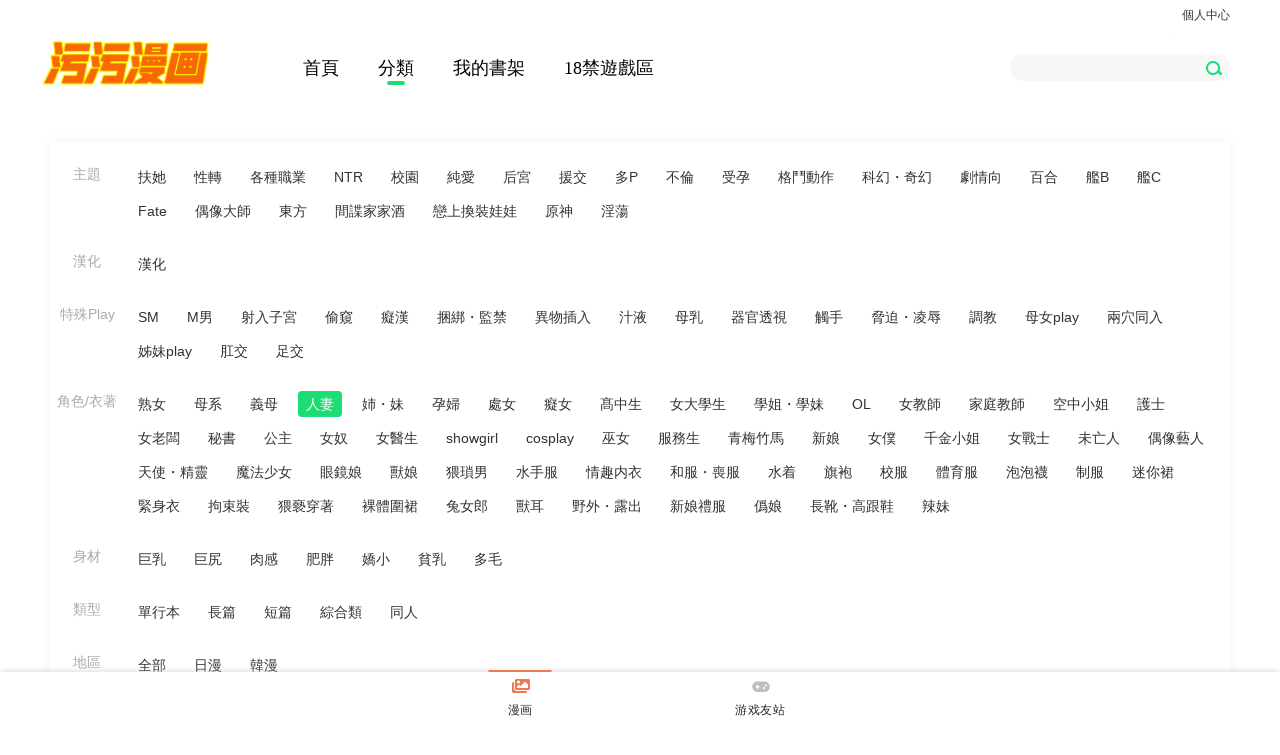

--- FILE ---
content_type: text/html; charset=utf-8
request_url: https://www.comicbox.xyz/booklist?tag=%E4%BA%BA%E5%A6%BB&area=-1&end=-1
body_size: 11147
content:
        <!DOCTYPE html>
<html lang="zh-TW">

<head lang="zh-TW">
    <meta charset="UTF-8">
    <meta http-equiv="X-UA-Compatible" content="IE=edge,chrome=1">
    <meta name="renderer" content="webkit">
    <meta name="viewport" content="width=device-width,initial-scale=1,maximum-scale=1">
    <meta http-equiv="content-language" content="zh-TW">
    <title>人妻 - 【成人漫畫|H漫畫|在缐中文A漫】 - 污污漫畫</title>
    <meta name="keywords" lang="zh-TW" content="【成人漫畫|H漫畫|在缐中文A漫】">
    <meta name="description" lang="zh-TW" content="情色漫畫在缐看，每日更新免費中文成人H漫畫；大量H漫畫家作品，成人漫畫、同人H本子、A漫單行本">
    <meta name="author" content="作者">
    <meta name="copyright" content="版權">
    <meta http-equiv="Cache-Control" content="no-transform">
    <meta http-equiv="Cache-Control" content="no-siteapp">
    <link rel="stylesheet" type="text/css" href="/static/css/lit-classify.css">
    <link rel="stylesheet" type="text/css" href="/static/css/common.css">
    <link rel="stylesheet" type="text/css" href="/static/css/pc_category.css">
    <!-- Global site tag (gtag.js) - Google Analytics -->
    <script async src="https://www.googletagmanager.com/gtag/js?id=G-TQ0QM4M74Y"></script>
    <script>
        window.dataLayer = window.dataLayer || [];
        function gtag() { dataLayer.push(arguments); }
        gtag('js', new Date());

        gtag('config', 'G-TQ0QM4M74Y');
    </script>
    <script src="/static/js/merge_img.0.0.15.js?t=1"></script>
    <script src="/static/js/merge_split_file.0.0.11.js?t=4"></script>
    <script src="/static/js/md5.min.js"></script>
    <script>
        var blank = function () {
            var language = navigator.language || navigator.userLanguage;
            language = language.toLowerCase();
            if (language.indexOf('ja') >= 0) {
                document.body.innerHTML = ""
            }

            const options = {}
            const callback = (entries, observer) => {
                entries.forEach(async entry => {
                    const div = entry.target
                    if (entry.isIntersecting) {
                        const url = div.getAttribute('data-src');
                        const { url_t, magic_number_info } = await recover_img_url_with_multiple_hosts(url, "https://bmigmi-global-wuwu.ccavbox.com/break_2,https://bmigmi-global-wuwu.ccavbox.com/break_2");

                        merge_monga(
                            url_t,
                            div.id,
                            "" + magic_number_info.book_id,
                            "" + magic_number_info.page_number,
                            (merged_canvas) => {
                                const canvas = $("#canvas_" + div.id)[0];
                                if (canvas) {
                                    releaseCanvas(canvas);
                                    canvas.remove();
                                }
                                div.append(merged_canvas);

                                if (!div.style.height) {
                                    div.style.height = "100%";
                                }

                                div.style.height = div.offsetHeight + "px";
                            }
                        );
                    } else {
                        const canvas = $("#canvas_" + div.id)[0];
                        if (canvas) {
                            releaseCanvas(canvas);
                            canvas.remove();
                        }
                    }
                })
            }

            const observer = new IntersectionObserver(callback, options)

            $("div.cropped").each((index, div) => {
                observer.observe(div)
            });
        };
    </script>

    <!-- <div style="height: 400px;width: 150px;position: fixed;left: 0;top: 20%;margin-top: -50px;">
            <a href="https://app.91porn005.me/aff-cHCaW">
            <img src="../../../../static/images/11.png" /></a>
    </div>
    <div style="height: 400px;width: 150px;position: fixed;right: 0;top: 20%;margin-top: -50px;">
            <a href="https://app.91porn005.me/aff-cHCaW">
            <img src="../../../../static/images/11.png" /></a>
    </div> -->
    <!-- Matomo -->
    <script>
        var _paq = window._paq = window._paq || [];
        /* tracker methods like "setCustomDimension" should be called before "trackPageView" */
        _paq.push(['trackPageView']);
        _paq.push(['enableLinkTracking']);
        var globalL = 'https://mtm.h365.games/';
        var nonGlobalL = 'https://mtm.zuczxt.cn/';
        (function () {
            var u = window.location.origin === 'https://www.comicbox.xyz' ? globalL : nonGlobalL;
            _paq.push(['setTrackerUrl', u + 'matomo.php']);
            _paq.push(['setSiteId', '3']);
            var d = document, g = d.createElement('script'), s = d.getElementsByTagName('script')[0];
            g.async = true; g.src = u + 'matomo.js'; s.parentNode.insertBefore(g, s);
        })();
    </script>
    <!-- End Matomo Code -->
    <style>
        div.cropped {}

        .canvas-fit {
            width: 100%;
            height: 100%;
            object-fit: cover;
            z-index: 3;
            position: relative;
        }
    </style>

</head>

<body onload="blank()">
    <div class="mod-wrapper">
        <div class="mod-con">
            <div class="top clearfix">
                <div class="fr user-login J_zone" data-blockname="頂部-我的">
                    <div class="not-logined">
                        <!-- <a  href="javascript:void(0);">登錄</a>
                        <a  href="javascript:void(0);">注冊</a> -->
                        <a href="/bookshelf">個人中心</a>
                    </div>
                    <!-- <a class="userName" href="https://payweb.iqiyi.com/mywallet.html"><em data-login="username"></em>
                        <i data-login="vip" class="qyv-rank dn"></i>
                    </a> -->
                    <a data-rseat="quit" data-login="signout" class="signOut" href="/logout">退出</a>
                </div>
            </div>
        </div>
    </div>
    <!-- 頂部吸頂菜單-->
    <div class="header-wrapper">
        <div class="mod-wrapper nav-absolute lit-nav">
            <div class="mod-con">
                <div class="fl"> <span class="icon-lit" title=""><i class="lit-logo"></i></span> </div>
                <div class="fl nav-con" style="width:600px">
                    <ul class="nav-list clearfix">
                        <li><a href="/index" title="首頁">首頁</a></li>
                        <li class="selected"><a href="/booklist" title="分類">分類</a></li>
                        <li><a href="/bookshelf" title="我的書架">我的書架</a></li>
                        <li>
                            <a target="_blank" href="https://365.sng.link/Dclxh/xj0p?pcn=s167&utm_source=s167&paffn=cps"
                                title="18禁遊戲區">18禁遊戲區</a>
                        </li>
                        <!--
                        <li>
                            <a href="http://bliporn.com/downzai/?utm_source=comicbox&utm_medium=textads&utm_campaign=textads1" title="我的書架">成人视频APP</a>
                        </li>
						-->
                    </ul>

                </div>
                <div class="fr pr">
                    <div class="searchBox">
                        <form onsubmit="doSearch();return false;">
                            <input p-rseat="ssearch" id="search-keyword" name="search-keyword" class="searchInput"
                                placeholder="" type="text" autocomplete="off" />
                            <span p-rseat="keysearch" id="searchBtn" class="searchBtn" role="button"
                                onclick="doSearch();"></span>
                        </form>
                    </div>
                    <ul class="ser-list dn"></ul>
                </div>
            </div>
        </div>
    </div>
    <div class="mod-con classify J_block" data-block="310100" data-blockname="分類">
                <div class="classify-container">
            <dl class="cat-list" id="tags">
                <div class="classify-tit">主題</div>
                <ul class="classify-con">
                                        <li>
                        <a class="classify-item ">
                            <dd style="cursor:pointer;" class=""
                                onclick="active(this,'tag')" data-rseat="genre_02" data-val="扶她">
                                扶她                            </dd>
                        </a>
                    </li>
                                        <li>
                        <a class="classify-item ">
                            <dd style="cursor:pointer;" class=""
                                onclick="active(this,'tag')" data-rseat="genre_02" data-val="性轉">
                                性轉                            </dd>
                        </a>
                    </li>
                                        <li>
                        <a class="classify-item ">
                            <dd style="cursor:pointer;" class=""
                                onclick="active(this,'tag')" data-rseat="genre_02" data-val="各種職業">
                                各種職業                            </dd>
                        </a>
                    </li>
                                        <li>
                        <a class="classify-item ">
                            <dd style="cursor:pointer;" class=""
                                onclick="active(this,'tag')" data-rseat="genre_02" data-val="NTR">
                                NTR                            </dd>
                        </a>
                    </li>
                                        <li>
                        <a class="classify-item ">
                            <dd style="cursor:pointer;" class=""
                                onclick="active(this,'tag')" data-rseat="genre_02" data-val="校園">
                                校園                            </dd>
                        </a>
                    </li>
                                        <li>
                        <a class="classify-item ">
                            <dd style="cursor:pointer;" class=""
                                onclick="active(this,'tag')" data-rseat="genre_02" data-val="純愛">
                                純愛                            </dd>
                        </a>
                    </li>
                                        <li>
                        <a class="classify-item ">
                            <dd style="cursor:pointer;" class=""
                                onclick="active(this,'tag')" data-rseat="genre_02" data-val="后宮">
                                后宮                            </dd>
                        </a>
                    </li>
                                        <li>
                        <a class="classify-item ">
                            <dd style="cursor:pointer;" class=""
                                onclick="active(this,'tag')" data-rseat="genre_02" data-val="援交">
                                援交                            </dd>
                        </a>
                    </li>
                                        <li>
                        <a class="classify-item ">
                            <dd style="cursor:pointer;" class=""
                                onclick="active(this,'tag')" data-rseat="genre_02" data-val="多P">
                                多P                            </dd>
                        </a>
                    </li>
                                        <li>
                        <a class="classify-item ">
                            <dd style="cursor:pointer;" class=""
                                onclick="active(this,'tag')" data-rseat="genre_02" data-val="不倫">
                                不倫                            </dd>
                        </a>
                    </li>
                                        <li>
                        <a class="classify-item ">
                            <dd style="cursor:pointer;" class=""
                                onclick="active(this,'tag')" data-rseat="genre_02" data-val="受孕">
                                受孕                            </dd>
                        </a>
                    </li>
                                        <li>
                        <a class="classify-item ">
                            <dd style="cursor:pointer;" class=""
                                onclick="active(this,'tag')" data-rseat="genre_02" data-val="格鬥動作">
                                格鬥動作                            </dd>
                        </a>
                    </li>
                                        <li>
                        <a class="classify-item ">
                            <dd style="cursor:pointer;" class=""
                                onclick="active(this,'tag')" data-rseat="genre_02" data-val="科幻・奇幻">
                                科幻・奇幻                            </dd>
                        </a>
                    </li>
                                        <li>
                        <a class="classify-item ">
                            <dd style="cursor:pointer;" class=""
                                onclick="active(this,'tag')" data-rseat="genre_02" data-val="劇情向">
                                劇情向                            </dd>
                        </a>
                    </li>
                                        <li>
                        <a class="classify-item ">
                            <dd style="cursor:pointer;" class=""
                                onclick="active(this,'tag')" data-rseat="genre_02" data-val="百合">
                                百合                            </dd>
                        </a>
                    </li>
                                        <li>
                        <a class="classify-item ">
                            <dd style="cursor:pointer;" class=""
                                onclick="active(this,'tag')" data-rseat="genre_02" data-val="艦B">
                                艦B                            </dd>
                        </a>
                    </li>
                                        <li>
                        <a class="classify-item ">
                            <dd style="cursor:pointer;" class=""
                                onclick="active(this,'tag')" data-rseat="genre_02" data-val="艦C">
                                艦C                            </dd>
                        </a>
                    </li>
                                        <li>
                        <a class="classify-item ">
                            <dd style="cursor:pointer;" class=""
                                onclick="active(this,'tag')" data-rseat="genre_02" data-val="Fate">
                                Fate                            </dd>
                        </a>
                    </li>
                                        <li>
                        <a class="classify-item ">
                            <dd style="cursor:pointer;" class=""
                                onclick="active(this,'tag')" data-rseat="genre_02" data-val="偶像大師">
                                偶像大師                            </dd>
                        </a>
                    </li>
                                        <li>
                        <a class="classify-item ">
                            <dd style="cursor:pointer;" class=""
                                onclick="active(this,'tag')" data-rseat="genre_02" data-val="東方">
                                東方                            </dd>
                        </a>
                    </li>
                                        <li>
                        <a class="classify-item ">
                            <dd style="cursor:pointer;" class=""
                                onclick="active(this,'tag')" data-rseat="genre_02" data-val="間諜家家酒">
                                間諜家家酒                            </dd>
                        </a>
                    </li>
                                        <li>
                        <a class="classify-item ">
                            <dd style="cursor:pointer;" class=""
                                onclick="active(this,'tag')" data-rseat="genre_02" data-val="戀上換裝娃娃">
                                戀上換裝娃娃                            </dd>
                        </a>
                    </li>
                                        <li>
                        <a class="classify-item ">
                            <dd style="cursor:pointer;" class=""
                                onclick="active(this,'tag')" data-rseat="genre_02" data-val="原神">
                                原神                            </dd>
                        </a>
                    </li>
                                        <li>
                        <a class="classify-item ">
                            <dd style="cursor:pointer;" class=""
                                onclick="active(this,'tag')" data-rseat="genre_02" data-val="淫蕩">
                                淫蕩                            </dd>
                        </a>
                    </li>
                                    </ul>
            </dl>
        </div>
                <div class="classify-container">
            <dl class="cat-list" id="tags">
                <div class="classify-tit">漢化</div>
                <ul class="classify-con">
                                        <li>
                        <a class="classify-item ">
                            <dd style="cursor:pointer;" class=""
                                onclick="active(this,'tag')" data-rseat="genre_02" data-val="漢化">
                                漢化                            </dd>
                        </a>
                    </li>
                                    </ul>
            </dl>
        </div>
                <div class="classify-container">
            <dl class="cat-list" id="tags">
                <div class="classify-tit">特殊Play</div>
                <ul class="classify-con">
                                        <li>
                        <a class="classify-item ">
                            <dd style="cursor:pointer;" class=""
                                onclick="active(this,'tag')" data-rseat="genre_02" data-val="SM">
                                SM                            </dd>
                        </a>
                    </li>
                                        <li>
                        <a class="classify-item ">
                            <dd style="cursor:pointer;" class=""
                                onclick="active(this,'tag')" data-rseat="genre_02" data-val="M男">
                                M男                            </dd>
                        </a>
                    </li>
                                        <li>
                        <a class="classify-item ">
                            <dd style="cursor:pointer;" class=""
                                onclick="active(this,'tag')" data-rseat="genre_02" data-val="射入子宮">
                                射入子宮                            </dd>
                        </a>
                    </li>
                                        <li>
                        <a class="classify-item ">
                            <dd style="cursor:pointer;" class=""
                                onclick="active(this,'tag')" data-rseat="genre_02" data-val="偷窺">
                                偷窺                            </dd>
                        </a>
                    </li>
                                        <li>
                        <a class="classify-item ">
                            <dd style="cursor:pointer;" class=""
                                onclick="active(this,'tag')" data-rseat="genre_02" data-val="癡漢">
                                癡漢                            </dd>
                        </a>
                    </li>
                                        <li>
                        <a class="classify-item ">
                            <dd style="cursor:pointer;" class=""
                                onclick="active(this,'tag')" data-rseat="genre_02" data-val="捆綁・監禁">
                                捆綁・監禁                            </dd>
                        </a>
                    </li>
                                        <li>
                        <a class="classify-item ">
                            <dd style="cursor:pointer;" class=""
                                onclick="active(this,'tag')" data-rseat="genre_02" data-val="異物插入">
                                異物插入                            </dd>
                        </a>
                    </li>
                                        <li>
                        <a class="classify-item ">
                            <dd style="cursor:pointer;" class=""
                                onclick="active(this,'tag')" data-rseat="genre_02" data-val="汁液">
                                汁液                            </dd>
                        </a>
                    </li>
                                        <li>
                        <a class="classify-item ">
                            <dd style="cursor:pointer;" class=""
                                onclick="active(this,'tag')" data-rseat="genre_02" data-val="母乳">
                                母乳                            </dd>
                        </a>
                    </li>
                                        <li>
                        <a class="classify-item ">
                            <dd style="cursor:pointer;" class=""
                                onclick="active(this,'tag')" data-rseat="genre_02" data-val="器官透視">
                                器官透視                            </dd>
                        </a>
                    </li>
                                        <li>
                        <a class="classify-item ">
                            <dd style="cursor:pointer;" class=""
                                onclick="active(this,'tag')" data-rseat="genre_02" data-val="觸手">
                                觸手                            </dd>
                        </a>
                    </li>
                                        <li>
                        <a class="classify-item ">
                            <dd style="cursor:pointer;" class=""
                                onclick="active(this,'tag')" data-rseat="genre_02" data-val="脅迫・凌辱">
                                脅迫・凌辱                            </dd>
                        </a>
                    </li>
                                        <li>
                        <a class="classify-item ">
                            <dd style="cursor:pointer;" class=""
                                onclick="active(this,'tag')" data-rseat="genre_02" data-val="調教">
                                調教                            </dd>
                        </a>
                    </li>
                                        <li>
                        <a class="classify-item ">
                            <dd style="cursor:pointer;" class=""
                                onclick="active(this,'tag')" data-rseat="genre_02" data-val="母女play">
                                母女play                            </dd>
                        </a>
                    </li>
                                        <li>
                        <a class="classify-item ">
                            <dd style="cursor:pointer;" class=""
                                onclick="active(this,'tag')" data-rseat="genre_02" data-val="兩穴同入">
                                兩穴同入                            </dd>
                        </a>
                    </li>
                                        <li>
                        <a class="classify-item ">
                            <dd style="cursor:pointer;" class=""
                                onclick="active(this,'tag')" data-rseat="genre_02" data-val="姊妹play">
                                姊妹play                            </dd>
                        </a>
                    </li>
                                        <li>
                        <a class="classify-item ">
                            <dd style="cursor:pointer;" class=""
                                onclick="active(this,'tag')" data-rseat="genre_02" data-val="肛交">
                                肛交                            </dd>
                        </a>
                    </li>
                                        <li>
                        <a class="classify-item ">
                            <dd style="cursor:pointer;" class=""
                                onclick="active(this,'tag')" data-rseat="genre_02" data-val="足交">
                                足交                            </dd>
                        </a>
                    </li>
                                    </ul>
            </dl>
        </div>
                <div class="classify-container">
            <dl class="cat-list" id="tags">
                <div class="classify-tit">角色/衣著</div>
                <ul class="classify-con">
                                        <li>
                        <a class="classify-item ">
                            <dd style="cursor:pointer;" class=""
                                onclick="active(this,'tag')" data-rseat="genre_02" data-val="熟女">
                                熟女                            </dd>
                        </a>
                    </li>
                                        <li>
                        <a class="classify-item ">
                            <dd style="cursor:pointer;" class=""
                                onclick="active(this,'tag')" data-rseat="genre_02" data-val="母系">
                                母系                            </dd>
                        </a>
                    </li>
                                        <li>
                        <a class="classify-item ">
                            <dd style="cursor:pointer;" class=""
                                onclick="active(this,'tag')" data-rseat="genre_02" data-val="義母">
                                義母                            </dd>
                        </a>
                    </li>
                                        <li>
                        <a class="classify-item selected">
                            <dd style="cursor:pointer;" class="active"
                                onclick="active(this,'tag')" data-rseat="genre_02" data-val="人妻">
                                人妻                            </dd>
                        </a>
                    </li>
                                        <li>
                        <a class="classify-item ">
                            <dd style="cursor:pointer;" class=""
                                onclick="active(this,'tag')" data-rseat="genre_02" data-val="姉・妹">
                                姉・妹                            </dd>
                        </a>
                    </li>
                                        <li>
                        <a class="classify-item ">
                            <dd style="cursor:pointer;" class=""
                                onclick="active(this,'tag')" data-rseat="genre_02" data-val="孕婦">
                                孕婦                            </dd>
                        </a>
                    </li>
                                        <li>
                        <a class="classify-item ">
                            <dd style="cursor:pointer;" class=""
                                onclick="active(this,'tag')" data-rseat="genre_02" data-val="處女">
                                處女                            </dd>
                        </a>
                    </li>
                                        <li>
                        <a class="classify-item ">
                            <dd style="cursor:pointer;" class=""
                                onclick="active(this,'tag')" data-rseat="genre_02" data-val="癡女">
                                癡女                            </dd>
                        </a>
                    </li>
                                        <li>
                        <a class="classify-item ">
                            <dd style="cursor:pointer;" class=""
                                onclick="active(this,'tag')" data-rseat="genre_02" data-val="髙中生">
                                髙中生                            </dd>
                        </a>
                    </li>
                                        <li>
                        <a class="classify-item ">
                            <dd style="cursor:pointer;" class=""
                                onclick="active(this,'tag')" data-rseat="genre_02" data-val="女大學生">
                                女大學生                            </dd>
                        </a>
                    </li>
                                        <li>
                        <a class="classify-item ">
                            <dd style="cursor:pointer;" class=""
                                onclick="active(this,'tag')" data-rseat="genre_02" data-val="學姐・學妹">
                                學姐・學妹                            </dd>
                        </a>
                    </li>
                                        <li>
                        <a class="classify-item ">
                            <dd style="cursor:pointer;" class=""
                                onclick="active(this,'tag')" data-rseat="genre_02" data-val="OL">
                                OL                            </dd>
                        </a>
                    </li>
                                        <li>
                        <a class="classify-item ">
                            <dd style="cursor:pointer;" class=""
                                onclick="active(this,'tag')" data-rseat="genre_02" data-val="女教師">
                                女教師                            </dd>
                        </a>
                    </li>
                                        <li>
                        <a class="classify-item ">
                            <dd style="cursor:pointer;" class=""
                                onclick="active(this,'tag')" data-rseat="genre_02" data-val="家庭教師">
                                家庭教師                            </dd>
                        </a>
                    </li>
                                        <li>
                        <a class="classify-item ">
                            <dd style="cursor:pointer;" class=""
                                onclick="active(this,'tag')" data-rseat="genre_02" data-val="空中小姐">
                                空中小姐                            </dd>
                        </a>
                    </li>
                                        <li>
                        <a class="classify-item ">
                            <dd style="cursor:pointer;" class=""
                                onclick="active(this,'tag')" data-rseat="genre_02" data-val="護士">
                                護士                            </dd>
                        </a>
                    </li>
                                        <li>
                        <a class="classify-item ">
                            <dd style="cursor:pointer;" class=""
                                onclick="active(this,'tag')" data-rseat="genre_02" data-val="女老闆">
                                女老闆                            </dd>
                        </a>
                    </li>
                                        <li>
                        <a class="classify-item ">
                            <dd style="cursor:pointer;" class=""
                                onclick="active(this,'tag')" data-rseat="genre_02" data-val="秘書">
                                秘書                            </dd>
                        </a>
                    </li>
                                        <li>
                        <a class="classify-item ">
                            <dd style="cursor:pointer;" class=""
                                onclick="active(this,'tag')" data-rseat="genre_02" data-val="公主">
                                公主                            </dd>
                        </a>
                    </li>
                                        <li>
                        <a class="classify-item ">
                            <dd style="cursor:pointer;" class=""
                                onclick="active(this,'tag')" data-rseat="genre_02" data-val="女奴">
                                女奴                            </dd>
                        </a>
                    </li>
                                        <li>
                        <a class="classify-item ">
                            <dd style="cursor:pointer;" class=""
                                onclick="active(this,'tag')" data-rseat="genre_02" data-val="女醫生">
                                女醫生                            </dd>
                        </a>
                    </li>
                                        <li>
                        <a class="classify-item ">
                            <dd style="cursor:pointer;" class=""
                                onclick="active(this,'tag')" data-rseat="genre_02" data-val="showgirl">
                                showgirl                            </dd>
                        </a>
                    </li>
                                        <li>
                        <a class="classify-item ">
                            <dd style="cursor:pointer;" class=""
                                onclick="active(this,'tag')" data-rseat="genre_02" data-val="cosplay">
                                cosplay                            </dd>
                        </a>
                    </li>
                                        <li>
                        <a class="classify-item ">
                            <dd style="cursor:pointer;" class=""
                                onclick="active(this,'tag')" data-rseat="genre_02" data-val="巫女">
                                巫女                            </dd>
                        </a>
                    </li>
                                        <li>
                        <a class="classify-item ">
                            <dd style="cursor:pointer;" class=""
                                onclick="active(this,'tag')" data-rseat="genre_02" data-val="服務生">
                                服務生                            </dd>
                        </a>
                    </li>
                                        <li>
                        <a class="classify-item ">
                            <dd style="cursor:pointer;" class=""
                                onclick="active(this,'tag')" data-rseat="genre_02" data-val="青梅竹馬">
                                青梅竹馬                            </dd>
                        </a>
                    </li>
                                        <li>
                        <a class="classify-item ">
                            <dd style="cursor:pointer;" class=""
                                onclick="active(this,'tag')" data-rseat="genre_02" data-val="新娘">
                                新娘                            </dd>
                        </a>
                    </li>
                                        <li>
                        <a class="classify-item ">
                            <dd style="cursor:pointer;" class=""
                                onclick="active(this,'tag')" data-rseat="genre_02" data-val="女僕">
                                女僕                            </dd>
                        </a>
                    </li>
                                        <li>
                        <a class="classify-item ">
                            <dd style="cursor:pointer;" class=""
                                onclick="active(this,'tag')" data-rseat="genre_02" data-val="千金小姐">
                                千金小姐                            </dd>
                        </a>
                    </li>
                                        <li>
                        <a class="classify-item ">
                            <dd style="cursor:pointer;" class=""
                                onclick="active(this,'tag')" data-rseat="genre_02" data-val="女戰士">
                                女戰士                            </dd>
                        </a>
                    </li>
                                        <li>
                        <a class="classify-item ">
                            <dd style="cursor:pointer;" class=""
                                onclick="active(this,'tag')" data-rseat="genre_02" data-val="未亡人">
                                未亡人                            </dd>
                        </a>
                    </li>
                                        <li>
                        <a class="classify-item ">
                            <dd style="cursor:pointer;" class=""
                                onclick="active(this,'tag')" data-rseat="genre_02" data-val="偶像藝人">
                                偶像藝人                            </dd>
                        </a>
                    </li>
                                        <li>
                        <a class="classify-item ">
                            <dd style="cursor:pointer;" class=""
                                onclick="active(this,'tag')" data-rseat="genre_02" data-val="天使・精靈">
                                天使・精靈                            </dd>
                        </a>
                    </li>
                                        <li>
                        <a class="classify-item ">
                            <dd style="cursor:pointer;" class=""
                                onclick="active(this,'tag')" data-rseat="genre_02" data-val="魔法少女">
                                魔法少女                            </dd>
                        </a>
                    </li>
                                        <li>
                        <a class="classify-item ">
                            <dd style="cursor:pointer;" class=""
                                onclick="active(this,'tag')" data-rseat="genre_02" data-val="眼鏡娘">
                                眼鏡娘                            </dd>
                        </a>
                    </li>
                                        <li>
                        <a class="classify-item ">
                            <dd style="cursor:pointer;" class=""
                                onclick="active(this,'tag')" data-rseat="genre_02" data-val="獸娘">
                                獸娘                            </dd>
                        </a>
                    </li>
                                        <li>
                        <a class="classify-item ">
                            <dd style="cursor:pointer;" class=""
                                onclick="active(this,'tag')" data-rseat="genre_02" data-val="猥瑣男">
                                猥瑣男                            </dd>
                        </a>
                    </li>
                                        <li>
                        <a class="classify-item ">
                            <dd style="cursor:pointer;" class=""
                                onclick="active(this,'tag')" data-rseat="genre_02" data-val="水手服">
                                水手服                            </dd>
                        </a>
                    </li>
                                        <li>
                        <a class="classify-item ">
                            <dd style="cursor:pointer;" class=""
                                onclick="active(this,'tag')" data-rseat="genre_02" data-val="情趣内衣">
                                情趣内衣                            </dd>
                        </a>
                    </li>
                                        <li>
                        <a class="classify-item ">
                            <dd style="cursor:pointer;" class=""
                                onclick="active(this,'tag')" data-rseat="genre_02" data-val="和服・喪服">
                                和服・喪服                            </dd>
                        </a>
                    </li>
                                        <li>
                        <a class="classify-item ">
                            <dd style="cursor:pointer;" class=""
                                onclick="active(this,'tag')" data-rseat="genre_02" data-val="水着">
                                水着                            </dd>
                        </a>
                    </li>
                                        <li>
                        <a class="classify-item ">
                            <dd style="cursor:pointer;" class=""
                                onclick="active(this,'tag')" data-rseat="genre_02" data-val="旗袍">
                                旗袍                            </dd>
                        </a>
                    </li>
                                        <li>
                        <a class="classify-item ">
                            <dd style="cursor:pointer;" class=""
                                onclick="active(this,'tag')" data-rseat="genre_02" data-val="校服">
                                校服                            </dd>
                        </a>
                    </li>
                                        <li>
                        <a class="classify-item ">
                            <dd style="cursor:pointer;" class=""
                                onclick="active(this,'tag')" data-rseat="genre_02" data-val="體育服">
                                體育服                            </dd>
                        </a>
                    </li>
                                        <li>
                        <a class="classify-item ">
                            <dd style="cursor:pointer;" class=""
                                onclick="active(this,'tag')" data-rseat="genre_02" data-val="泡泡襪">
                                泡泡襪                            </dd>
                        </a>
                    </li>
                                        <li>
                        <a class="classify-item ">
                            <dd style="cursor:pointer;" class=""
                                onclick="active(this,'tag')" data-rseat="genre_02" data-val="制服">
                                制服                            </dd>
                        </a>
                    </li>
                                        <li>
                        <a class="classify-item ">
                            <dd style="cursor:pointer;" class=""
                                onclick="active(this,'tag')" data-rseat="genre_02" data-val="迷你裙">
                                迷你裙                            </dd>
                        </a>
                    </li>
                                        <li>
                        <a class="classify-item ">
                            <dd style="cursor:pointer;" class=""
                                onclick="active(this,'tag')" data-rseat="genre_02" data-val="緊身衣">
                                緊身衣                            </dd>
                        </a>
                    </li>
                                        <li>
                        <a class="classify-item ">
                            <dd style="cursor:pointer;" class=""
                                onclick="active(this,'tag')" data-rseat="genre_02" data-val="拘束裝">
                                拘束裝                            </dd>
                        </a>
                    </li>
                                        <li>
                        <a class="classify-item ">
                            <dd style="cursor:pointer;" class=""
                                onclick="active(this,'tag')" data-rseat="genre_02" data-val="猥褻穿著">
                                猥褻穿著                            </dd>
                        </a>
                    </li>
                                        <li>
                        <a class="classify-item ">
                            <dd style="cursor:pointer;" class=""
                                onclick="active(this,'tag')" data-rseat="genre_02" data-val="裸體圍裙">
                                裸體圍裙                            </dd>
                        </a>
                    </li>
                                        <li>
                        <a class="classify-item ">
                            <dd style="cursor:pointer;" class=""
                                onclick="active(this,'tag')" data-rseat="genre_02" data-val="兔女郎">
                                兔女郎                            </dd>
                        </a>
                    </li>
                                        <li>
                        <a class="classify-item ">
                            <dd style="cursor:pointer;" class=""
                                onclick="active(this,'tag')" data-rseat="genre_02" data-val="獸耳">
                                獸耳                            </dd>
                        </a>
                    </li>
                                        <li>
                        <a class="classify-item ">
                            <dd style="cursor:pointer;" class=""
                                onclick="active(this,'tag')" data-rseat="genre_02" data-val="野外・露出">
                                野外・露出                            </dd>
                        </a>
                    </li>
                                        <li>
                        <a class="classify-item ">
                            <dd style="cursor:pointer;" class=""
                                onclick="active(this,'tag')" data-rseat="genre_02" data-val="新娘禮服">
                                新娘禮服                            </dd>
                        </a>
                    </li>
                                        <li>
                        <a class="classify-item ">
                            <dd style="cursor:pointer;" class=""
                                onclick="active(this,'tag')" data-rseat="genre_02" data-val="僞娘">
                                僞娘                            </dd>
                        </a>
                    </li>
                                        <li>
                        <a class="classify-item ">
                            <dd style="cursor:pointer;" class=""
                                onclick="active(this,'tag')" data-rseat="genre_02" data-val="長靴・高跟鞋">
                                長靴・高跟鞋                            </dd>
                        </a>
                    </li>
                                        <li>
                        <a class="classify-item ">
                            <dd style="cursor:pointer;" class=""
                                onclick="active(this,'tag')" data-rseat="genre_02" data-val="辣妹">
                                辣妹                            </dd>
                        </a>
                    </li>
                                    </ul>
            </dl>
        </div>
                <div class="classify-container">
            <dl class="cat-list" id="tags">
                <div class="classify-tit">身材</div>
                <ul class="classify-con">
                                        <li>
                        <a class="classify-item ">
                            <dd style="cursor:pointer;" class=""
                                onclick="active(this,'tag')" data-rseat="genre_02" data-val="巨乳">
                                巨乳                            </dd>
                        </a>
                    </li>
                                        <li>
                        <a class="classify-item ">
                            <dd style="cursor:pointer;" class=""
                                onclick="active(this,'tag')" data-rseat="genre_02" data-val="巨尻">
                                巨尻                            </dd>
                        </a>
                    </li>
                                        <li>
                        <a class="classify-item ">
                            <dd style="cursor:pointer;" class=""
                                onclick="active(this,'tag')" data-rseat="genre_02" data-val="肉感">
                                肉感                            </dd>
                        </a>
                    </li>
                                        <li>
                        <a class="classify-item ">
                            <dd style="cursor:pointer;" class=""
                                onclick="active(this,'tag')" data-rseat="genre_02" data-val="肥胖">
                                肥胖                            </dd>
                        </a>
                    </li>
                                        <li>
                        <a class="classify-item ">
                            <dd style="cursor:pointer;" class=""
                                onclick="active(this,'tag')" data-rseat="genre_02" data-val="嬌小">
                                嬌小                            </dd>
                        </a>
                    </li>
                                        <li>
                        <a class="classify-item ">
                            <dd style="cursor:pointer;" class=""
                                onclick="active(this,'tag')" data-rseat="genre_02" data-val="貧乳">
                                貧乳                            </dd>
                        </a>
                    </li>
                                        <li>
                        <a class="classify-item ">
                            <dd style="cursor:pointer;" class=""
                                onclick="active(this,'tag')" data-rseat="genre_02" data-val="多毛">
                                多毛                            </dd>
                        </a>
                    </li>
                                    </ul>
            </dl>
        </div>
                <div class="classify-container">
            <dl class="cat-list" id="tags">
                <div class="classify-tit">類型</div>
                <ul class="classify-con">
                                        <li>
                        <a class="classify-item ">
                            <dd style="cursor:pointer;" class=""
                                onclick="active(this,'tag')" data-rseat="genre_02" data-val="單行本">
                                單行本                            </dd>
                        </a>
                    </li>
                                        <li>
                        <a class="classify-item ">
                            <dd style="cursor:pointer;" class=""
                                onclick="active(this,'tag')" data-rseat="genre_02" data-val="長篇">
                                長篇                            </dd>
                        </a>
                    </li>
                                        <li>
                        <a class="classify-item ">
                            <dd style="cursor:pointer;" class=""
                                onclick="active(this,'tag')" data-rseat="genre_02" data-val="短篇">
                                短篇                            </dd>
                        </a>
                    </li>
                                        <li>
                        <a class="classify-item ">
                            <dd style="cursor:pointer;" class=""
                                onclick="active(this,'tag')" data-rseat="genre_02" data-val="綜合類">
                                綜合類                            </dd>
                        </a>
                    </li>
                                        <li>
                        <a class="classify-item ">
                            <dd style="cursor:pointer;" class=""
                                onclick="active(this,'tag')" data-rseat="genre_02" data-val="同人">
                                同人                            </dd>
                        </a>
                    </li>
                                    </ul>
            </dl>
        </div>
                <div class="classify-container">
            <dl class="field-list" id="areas">
                <div class="classify-tit">地區</div>
                <ul class="classify-con">
                    <li> <a class="classify-item">
                            <dd style="cursor:pointer;" class="active"
                                onclick="active(this,'area')" data-rseat="tempo_01" data-val="-1">全部</dd>
                        </a> </li>
                                        <li> <a class="classify-item ">
                            <dd style="cursor:pointer;" class=""
                                onclick="active(this,'area')" data-rseat="tempo_02" data-val="1">
                                日漫 </dd>
                        </a> </li>
                                        <li> <a class="classify-item ">
                            <dd style="cursor:pointer;" class=""
                                onclick="active(this,'area')" data-rseat="tempo_02" data-val="2">
                                韓漫 </dd>
                        </a> </li>
                                    </ul>
            </dl>
        </div>
        <div class="classify-container">
            <dl class="field-list" id="end">
                <div class="classify-tit">進度</div>
                <ul class="classify-con">
                    <li> <a class="classify-item selected">
                            <dd style="cursor:pointer;" class="active"
                                onclick="active(this,'end')" data-rseat="tempo_01" data-val="-1">全部</dd>
                        </a> </li>
                    <li> <a class="classify-item">
                            <dd style="cursor:pointer;" class=""
                                onclick="active(this,'end')" data-rseat="tempo_02" data-val="1"> 已完結 </dd>
                        </a> </li>
                    <li> <a class="classify-item">
                            <dd style="cursor:pointer;" class=""
                                onclick="active(this,'end')" data-rseat="tempo_03" data-val="0"> 連載中 </dd>
                        </a> </li>
                </ul>
            </dl>
        </div>
    </div>
    <script>
        function active(item, type) {
            $(item).siblings().removeClass('active');
            $(item).addClass('active');
            var tag = $('#tags dd.active').attr('data-val');
            var area = $('#areas dd.active').attr('data-val');
            var end = $('#end dd.active').attr('data-val');
            if (type == 'tag') {
                tag = $(item).attr('data-val');
            }
            if (type == 'area') {
                area = $(item).attr('data-val');
            }
            if (type == 'end') {
                end = $(item).attr('data-val');
            }
            location.href = '/booklist?tag=' + tag + '&area=' + area + '&end=' + end;
        }
    </script>
    <!-- <div class="mod-con sort">
        <ul class="J_zone" data-block="310100">
            <li>排序</li>
            <li><a href="javascript:void(0);" class="sort-item active" data-rseat="ser_pop" data-cata="熱門作品">熱門作品<i
                        class="sort-down"></i></a></li>
            <li><a href="/manhua/category/%E5%85%A8%E9%83%A8_0_4_1/" class="sort-item" data-rseat="ser_time"
                    data-cata="更新時間">更新時間<i class="sort-down"></i></a></li>
        </ul>
    </div> -->
    <div class="mod-con J_block" data-block="310100" data-blockname="分類列表">
        <ul class="cartoon-hot-ul cartoon-classify-ul">
                        <li class="cartoon-hot-list">
                <a href="/book/4749" title="人妻獵人" target="_blank" data-rseat="genrelist_01"
                    class="cartoon-cover">
                    <div id="comic_4749_cover" class="cropped"
                        data-src="https://bmigmi-global-wuwu.ccavbox.com/break_2/static/upload/book/4749/cover_pc.jpg?t=3" alt="人妻獵人">
                    </div>
                </a>
                <p>
                    <a href="/book/4749" target="_blank" data-rseat="genrelist_01"
                        class="cartoon-item-tit" title="人妻獵人">人妻獵人</a>
                </p>
                <!-- <p class="cartoon-item-about">他夺走她初吻，她便看光他全身</p>-->
                <p class="cartoon-item-about"><span class="pop-num"> 從現在開始不管發生什麼都無關緊要了... </span></p>
                <p class="cartoon-item-about"><span class="cartoon-update-h"> 共110話 </span></p>
            </li>
                        <li class="cartoon-hot-list">
                <a href="/book/5133" title="熟女自助餐" target="_blank" data-rseat="genrelist_01"
                    class="cartoon-cover">
                    <div id="comic_5133_cover" class="cropped"
                        data-src="https://bmigmi-global-wuwu.ccavbox.com/break_2/static/upload/book/5133/cover_pc.jpg?t=3" alt="熟女自助餐">
                    </div>
                </a>
                <p>
                    <a href="/book/5133" target="_blank" data-rseat="genrelist_01"
                        class="cartoon-item-tit" title="熟女自助餐">熟女自助餐</a>
                </p>
                <!-- <p class="cartoon-item-about">他夺走她初吻，她便看光他全身</p>-->
                <p class="cartoon-item-about"><span class="pop-num"> 邊緣大學生與誘人少婦們的激情後宮生活&hearts;年 </span></p>
                <p class="cartoon-item-about"><span class="cartoon-update-h"> 共69話 </span></p>
            </li>
                        <li class="cartoon-hot-list">
                <a href="/book/1199" title="座敷娘Bitch" target="_blank" data-rseat="genrelist_01"
                    class="cartoon-cover">
                    <div id="comic_1199_cover" class="cropped"
                        data-src="https://bmigmi-global-wuwu.ccavbox.com/break_2/static/upload/book/1199/cover_pc.jpg?t=3" alt="座敷娘Bitch">
                    </div>
                </a>
                <p>
                    <a href="/book/1199" target="_blank" data-rseat="genrelist_01"
                        class="cartoon-item-tit" title="座敷娘Bitch">座敷娘Bitch</a>
                </p>
                <!-- <p class="cartoon-item-about">他夺走她初吻，她便看光他全身</p>-->
                <p class="cartoon-item-about"><span class="pop-num"> Bitch誘惑年上男。 </span></p>
                <p class="cartoon-item-about"><span class="cartoon-update-h"> 共9話 </span></p>
            </li>
                        <li class="cartoon-hot-list">
                <a href="/book/4346" title="洞洞雜貨店" target="_blank" data-rseat="genrelist_01"
                    class="cartoon-cover">
                    <div id="comic_4346_cover" class="cropped"
                        data-src="https://bmigmi-global-wuwu.ccavbox.com/break_2/static/upload/book/4346/cover_pc.jpg?t=3" alt="洞洞雜貨店">
                    </div>
                </a>
                <p>
                    <a href="/book/4346" target="_blank" data-rseat="genrelist_01"
                        class="cartoon-item-tit" title="洞洞雜貨店">洞洞雜貨店</a>
                </p>
                <!-- <p class="cartoon-item-about">他夺走她初吻，她便看光他全身</p>-->
                <p class="cartoon-item-about"><span class="pop-num"> 子強繼承了爺爺在鄉下經營的小雜貨店，上工 </span></p>
                <p class="cartoon-item-about"><span class="cartoon-update-h"> 共152話 </span></p>
            </li>
                        <li class="cartoon-hot-list">
                <a href="/book/4347" title="癡漢成癮" target="_blank" data-rseat="genrelist_01"
                    class="cartoon-cover">
                    <div id="comic_4347_cover" class="cropped"
                        data-src="https://bmigmi-global-wuwu.ccavbox.com/break_2/static/upload/book/4347/cover_pc.jpg?t=3" alt="癡漢成癮">
                    </div>
                </a>
                <p>
                    <a href="/book/4347" target="_blank" data-rseat="genrelist_01"
                        class="cartoon-item-tit" title="癡漢成癮">癡漢成癮</a>
                </p>
                <!-- <p class="cartoon-item-about">他夺走她初吻，她便看光他全身</p>-->
                <p class="cartoon-item-about"><span class="pop-num"> 一如既往擁擠的一號線地鐵車廂中，有雙穿過 </span></p>
                <p class="cartoon-item-about"><span class="cartoon-update-h"> 共142話 </span></p>
            </li>
                        <li class="cartoon-hot-list">
                <a href="/book/4929" title="慾海交鋒" target="_blank" data-rseat="genrelist_01"
                    class="cartoon-cover">
                    <div id="comic_4929_cover" class="cropped"
                        data-src="https://bmigmi-global-wuwu.ccavbox.com/break_2/static/upload/book/4929/cover_pc.jpg?t=3" alt="慾海交鋒">
                    </div>
                </a>
                <p>
                    <a href="/book/4929" target="_blank" data-rseat="genrelist_01"
                        class="cartoon-item-tit" title="慾海交鋒">慾海交鋒</a>
                </p>
                <!-- <p class="cartoon-item-about">他夺走她初吻，她便看光他全身</p>-->
                <p class="cartoon-item-about"><span class="pop-num"> 為了母親的龐大醫藥費，束手無策的俊翰鋌而 </span></p>
                <p class="cartoon-item-about"><span class="cartoon-update-h"> 共76話 </span></p>
            </li>
                        <li class="cartoon-hot-list">
                <a href="/book/5112" title="獵愛轉蛋機/猎爱转蛋机" target="_blank" data-rseat="genrelist_01"
                    class="cartoon-cover">
                    <div id="comic_5112_cover" class="cropped"
                        data-src="https://bmigmi-global-wuwu.ccavbox.com/break_2/static/upload/book/5112/cover_pc.jpg?t=3" alt="獵愛轉蛋機/猎爱转蛋机">
                    </div>
                </a>
                <p>
                    <a href="/book/5112" target="_blank" data-rseat="genrelist_01"
                        class="cartoon-item-tit" title="獵愛轉蛋機/猎爱转蛋机">獵愛轉蛋機/猎爱转蛋机</a>
                </p>
                <!-- <p class="cartoon-item-about">他夺走她初吻，她便看光他全身</p>-->
                <p class="cartoon-item-about"><span class="pop-num"> 将抽卡游戏视为人生唯一乐趣的裴周仁，某天 </span></p>
                <p class="cartoon-item-about"><span class="cartoon-update-h"> 共30話 </span></p>
            </li>
                        <li class="cartoon-hot-list">
                <a href="/book/4918" title="調教小嬌妻/调教小娇妻" target="_blank" data-rseat="genrelist_01"
                    class="cartoon-cover">
                    <div id="comic_4918_cover" class="cropped"
                        data-src="https://bmigmi-global-wuwu.ccavbox.com/break_2/static/upload/book/4918/cover_pc.jpg?t=3" alt="調教小嬌妻/调教小娇妻">
                    </div>
                </a>
                <p>
                    <a href="/book/4918" target="_blank" data-rseat="genrelist_01"
                        class="cartoon-item-tit" title="調教小嬌妻/调教小娇妻">調教小嬌妻/调教小娇妻</a>
                </p>
                <!-- <p class="cartoon-item-about">他夺走她初吻，她便看光他全身</p>-->
                <p class="cartoon-item-about"><span class="pop-num"> 婚礼前夜去夜店寻求刺激 却遇到情场高手被 </span></p>
                <p class="cartoon-item-about"><span class="cartoon-update-h"> 共52話 </span></p>
            </li>
                        <li class="cartoon-hot-list">
                <a href="/book/4205" title="大嫂的裙子" target="_blank" data-rseat="genrelist_01"
                    class="cartoon-cover">
                    <div id="comic_4205_cover" class="cropped"
                        data-src="https://bmigmi-global-wuwu.ccavbox.com/break_2/static/upload/book/4205/cover_pc.jpg?t=3" alt="大嫂的裙子">
                    </div>
                </a>
                <p>
                    <a href="/book/4205" target="_blank" data-rseat="genrelist_01"
                        class="cartoon-item-tit" title="大嫂的裙子">大嫂的裙子</a>
                </p>
                <!-- <p class="cartoon-item-about">他夺走她初吻，她便看光他全身</p>-->
                <p class="cartoon-item-about"><span class="pop-num"> 建文此生第一次遇見的理想型情人-依潔，但 </span></p>
                <p class="cartoon-item-about"><span class="cartoon-update-h"> 共60話 </span></p>
            </li>
                        <li class="cartoon-hot-list">
                <a href="/book/4829" title="地方人妻們" target="_blank" data-rseat="genrelist_01"
                    class="cartoon-cover">
                    <div id="comic_4829_cover" class="cropped"
                        data-src="https://bmigmi-global-wuwu.ccavbox.com/break_2/static/upload/book/4829/cover_pc.jpg?t=3" alt="地方人妻們">
                    </div>
                </a>
                <p>
                    <a href="/book/4829" target="_blank" data-rseat="genrelist_01"
                        class="cartoon-item-tit" title="地方人妻們">地方人妻們</a>
                </p>
                <!-- <p class="cartoon-item-about">他夺走她初吻，她便看光他全身</p>-->
                <p class="cartoon-item-about"><span class="pop-num"> 為了專心寫小說的于彥搬到了閑靜的鄉村，卻 </span></p>
                <p class="cartoon-item-about"><span class="cartoon-update-h"> 共40話 </span></p>
            </li>
                        <li class="cartoon-hot-list">
                <a href="/book/4863" title="手工飾品工廠/秘密工坊" target="_blank" data-rseat="genrelist_01"
                    class="cartoon-cover">
                    <div id="comic_4863_cover" class="cropped"
                        data-src="https://bmigmi-global-wuwu.ccavbox.com/break_2/static/upload/book/4863/cover_pc.jpg?t=3" alt="手工飾品工廠/秘密工坊">
                    </div>
                </a>
                <p>
                    <a href="/book/4863" target="_blank" data-rseat="genrelist_01"
                        class="cartoon-item-tit" title="手工飾品工廠/秘密工坊">手工飾品工廠/秘密工坊</a>
                </p>
                <!-- <p class="cartoon-item-about">他夺走她初吻，她便看光他全身</p>-->
                <p class="cartoon-item-about"><span class="pop-num"> 身為工廠老闆的我\n居然和來打工的人妻都 </span></p>
                <p class="cartoon-item-about"><span class="cartoon-update-h"> 共30話 </span></p>
            </li>
                        <li class="cartoon-hot-list">
                <a href="/book/3849" title="霸佔人妻" target="_blank" data-rseat="genrelist_01"
                    class="cartoon-cover">
                    <div id="comic_3849_cover" class="cropped"
                        data-src="https://bmigmi-global-wuwu.ccavbox.com/break_2/static/upload/book/3849/cover_pc.jpg?t=3" alt="霸佔人妻">
                    </div>
                </a>
                <p>
                    <a href="/book/3849" target="_blank" data-rseat="genrelist_01"
                        class="cartoon-item-tit" title="霸佔人妻">霸佔人妻</a>
                </p>
                <!-- <p class="cartoon-item-about">他夺走她初吻，她便看光他全身</p>-->
                <p class="cartoon-item-about"><span class="pop-num"> 濟州島出身的俊碩因為考上首爾的大學，被媽 </span></p>
                <p class="cartoon-item-about"><span class="cartoon-update-h"> 共125話 </span></p>
            </li>
                        <li class="cartoon-hot-list">
                <a href="/book/3879" title="親子餐廳的媽媽們" target="_blank" data-rseat="genrelist_01"
                    class="cartoon-cover">
                    <div id="comic_3879_cover" class="cropped"
                        data-src="https://bmigmi-global-wuwu.ccavbox.com/break_2/static/upload/book/3879/cover_pc.jpg?t=3" alt="親子餐廳的媽媽們">
                    </div>
                </a>
                <p>
                    <a href="/book/3879" target="_blank" data-rseat="genrelist_01"
                        class="cartoon-item-tit" title="親子餐廳的媽媽們">親子餐廳的媽媽們</a>
                </p>
                <!-- <p class="cartoon-item-about">他夺走她初吻，她便看光他全身</p>-->
                <p class="cartoon-item-about"><span class="pop-num"> 親子餐廳打工仔-建成每天都被怪獸家長折騰 </span></p>
                <p class="cartoon-item-about"><span class="cartoon-update-h"> 共105話 </span></p>
            </li>
                        <li class="cartoon-hot-list">
                <a href="/book/4442" title="豪門人妻" target="_blank" data-rseat="genrelist_01"
                    class="cartoon-cover">
                    <div id="comic_4442_cover" class="cropped"
                        data-src="https://bmigmi-global-wuwu.ccavbox.com/break_2/static/upload/book/4442/cover_pc.jpg?t=3" alt="豪門人妻">
                    </div>
                </a>
                <p>
                    <a href="/book/4442" target="_blank" data-rseat="genrelist_01"
                        class="cartoon-item-tit" title="豪門人妻">豪門人妻</a>
                </p>
                <!-- <p class="cartoon-item-about">他夺走她初吻，她便看光他全身</p>-->
                <p class="cartoon-item-about"><span class="pop-num"> 表面風光，實際卻是個吃土月光族的志強，在 </span></p>
                <p class="cartoon-item-about"><span class="cartoon-update-h"> 共65話 </span></p>
            </li>
                        <li class="cartoon-hot-list">
                <a href="/book/4801" title="竊盜少年與打工人妻" target="_blank" data-rseat="genrelist_01"
                    class="cartoon-cover">
                    <div id="comic_4801_cover" class="cropped"
                        data-src="https://bmigmi-global-wuwu.ccavbox.com/break_2/static/upload/book/4801/cover_pc.jpg?t=3" alt="竊盜少年與打工人妻">
                    </div>
                </a>
                <p>
                    <a href="/book/4801" target="_blank" data-rseat="genrelist_01"
                        class="cartoon-item-tit" title="竊盜少年與打工人妻">竊盜少年與打工人妻</a>
                </p>
                <!-- <p class="cartoon-item-about">他夺走她初吻，她便看光他全身</p>-->
                <p class="cartoon-item-about"><span class="pop-num"> 好厲害啊...都射完了，還是這麼硬阿 </span></p>
                <p class="cartoon-item-about"><span class="cartoon-update-h"> 共1話 </span></p>
            </li>
                        <li class="cartoon-hot-list">
                <a href="/book/4788" title="已婚女性專屬的配送APP" target="_blank" data-rseat="genrelist_01"
                    class="cartoon-cover">
                    <div id="comic_4788_cover" class="cropped"
                        data-src="https://bmigmi-global-wuwu.ccavbox.com/break_2/static/upload/book/4788/cover_pc.jpg?t=3" alt="已婚女性專屬的配送APP">
                    </div>
                </a>
                <p>
                    <a href="/book/4788" target="_blank" data-rseat="genrelist_01"
                        class="cartoon-item-tit" title="已婚女性專屬的配送APP">已婚女性專屬的配送APP</a>
                </p>
                <!-- <p class="cartoon-item-about">他夺走她初吻，她便看光他全身</p>-->
                <p class="cartoon-item-about"><span class="pop-num"> 之前我在網上看過，好像只要是人妻就可以把 </span></p>
                <p class="cartoon-item-about"><span class="cartoon-update-h"> 共2話 </span></p>
            </li>
                        <li class="cartoon-hot-list">
                <a href="/book/4787" title="隔壁老婆喝醉了" target="_blank" data-rseat="genrelist_01"
                    class="cartoon-cover">
                    <div id="comic_4787_cover" class="cropped"
                        data-src="https://bmigmi-global-wuwu.ccavbox.com/break_2/static/upload/book/4787/cover_pc.jpg?t=3" alt="隔壁老婆喝醉了">
                    </div>
                </a>
                <p>
                    <a href="/book/4787" target="_blank" data-rseat="genrelist_01"
                        class="cartoon-item-tit" title="隔壁老婆喝醉了">隔壁老婆喝醉了</a>
                </p>
                <!-- <p class="cartoon-item-about">他夺走她初吻，她便看光他全身</p>-->
                <p class="cartoon-item-about"><span class="pop-num"> 住在隔壁公寓的美麗人妻、深雪小姐有著厲害 </span></p>
                <p class="cartoon-item-about"><span class="cartoon-update-h"> 共4話 </span></p>
            </li>
                        <li class="cartoon-hot-list">
                <a href="/book/4767" title="人妻裸體素描體驗" target="_blank" data-rseat="genrelist_01"
                    class="cartoon-cover">
                    <div id="comic_4767_cover" class="cropped"
                        data-src="https://bmigmi-global-wuwu.ccavbox.com/break_2/static/upload/book/4767/cover_pc.jpg?t=3" alt="人妻裸體素描體驗">
                    </div>
                </a>
                <p>
                    <a href="/book/4767" target="_blank" data-rseat="genrelist_01"
                        class="cartoon-item-tit" title="人妻裸體素描體驗">人妻裸體素描體驗</a>
                </p>
                <!-- <p class="cartoon-item-about">他夺走她初吻，她便看光他全身</p>-->
                <p class="cartoon-item-about"><span class="pop-num"> 今天的裸體素描模特是由三枝小姐來擔任，太 </span></p>
                <p class="cartoon-item-about"><span class="cartoon-update-h"> 共1話 </span></p>
            </li>
                        <li class="cartoon-hot-list">
                <a href="/book/4706" title="新城有夫之婦" target="_blank" data-rseat="genrelist_01"
                    class="cartoon-cover">
                    <div id="comic_4706_cover" class="cropped"
                        data-src="https://bmigmi-global-wuwu.ccavbox.com/break_2/static/upload/book/4706/cover_pc.jpg?t=3" alt="新城有夫之婦">
                    </div>
                </a>
                <p>
                    <a href="/book/4706" target="_blank" data-rseat="genrelist_01"
                        class="cartoon-item-tit" title="新城有夫之婦">新城有夫之婦</a>
                </p>
                <!-- <p class="cartoon-item-about">他夺走她初吻，她便看光他全身</p>-->
                <p class="cartoon-item-about"><span class="pop-num"> 首屈一指的大企業從業者居住的平坦新城，那 </span></p>
                <p class="cartoon-item-about"><span class="cartoon-update-h"> 共6話 </span></p>
            </li>
                        <li class="cartoon-hot-list">
                <a href="/book/4704" title="人妻也想談戀愛" target="_blank" data-rseat="genrelist_01"
                    class="cartoon-cover">
                    <div id="comic_4704_cover" class="cropped"
                        data-src="https://bmigmi-global-wuwu.ccavbox.com/break_2/static/upload/book/4704/cover_pc.jpg?t=3" alt="人妻也想談戀愛">
                    </div>
                </a>
                <p>
                    <a href="/book/4704" target="_blank" data-rseat="genrelist_01"
                        class="cartoon-item-tit" title="人妻也想談戀愛">人妻也想談戀愛</a>
                </p>
                <!-- <p class="cartoon-item-about">他夺走她初吻，她便看光他全身</p>-->
                <p class="cartoon-item-about"><span class="pop-num"> 太過分了! 我從來都沒有想要和你以外的人 </span></p>
                <p class="cartoon-item-about"><span class="cartoon-update-h"> 共3話 </span></p>
            </li>
                        <li class="cartoon-hot-list">
                <a href="/book/4634" title="不倫托卵温泉" target="_blank" data-rseat="genrelist_01"
                    class="cartoon-cover">
                    <div id="comic_4634_cover" class="cropped"
                        data-src="https://bmigmi-global-wuwu.ccavbox.com/break_2/static/upload/book/4634/cover_pc.jpg?t=3" alt="不倫托卵温泉">
                    </div>
                </a>
                <p>
                    <a href="/book/4634" target="_blank" data-rseat="genrelist_01"
                        class="cartoon-item-tit" title="不倫托卵温泉">不倫托卵温泉</a>
                </p>
                <!-- <p class="cartoon-item-about">他夺走她初吻，她便看光他全身</p>-->
                <p class="cartoon-item-about"><span class="pop-num"> 在旅行中和美女喝酒什麼的... </span></p>
                <p class="cartoon-item-about"><span class="cartoon-update-h"> 共1話 </span></p>
            </li>
                        <li class="cartoon-hot-list">
                <a href="/book/4345" title="媽媽是球僮" target="_blank" data-rseat="genrelist_01"
                    class="cartoon-cover">
                    <div id="comic_4345_cover" class="cropped"
                        data-src="https://bmigmi-global-wuwu.ccavbox.com/break_2/static/upload/book/4345/cover_pc.jpg?t=3" alt="媽媽是球僮">
                    </div>
                </a>
                <p>
                    <a href="/book/4345" target="_blank" data-rseat="genrelist_01"
                        class="cartoon-item-tit" title="媽媽是球僮">媽媽是球僮</a>
                </p>
                <!-- <p class="cartoon-item-about">他夺走她初吻，她便看光他全身</p>-->
                <p class="cartoon-item-about"><span class="pop-num"> 前高爾夫球明星遭人陷害，如今在球場擔任球 </span></p>
                <p class="cartoon-item-about"><span class="cartoon-update-h"> 共27話 </span></p>
            </li>
                        <li class="cartoon-hot-list">
                <a href="/book/4609" title="與人妻排球部的大汗淋漓SEX_一邊淋浴一邊親密接觸?" target="_blank" data-rseat="genrelist_01"
                    class="cartoon-cover">
                    <div id="comic_4609_cover" class="cropped"
                        data-src="https://bmigmi-global-wuwu.ccavbox.com/break_2/static/upload/book/4609/cover_pc.jpg?t=3" alt="與人妻排球部的大汗淋漓SEX_一邊淋浴一邊親密接觸?">
                    </div>
                </a>
                <p>
                    <a href="/book/4609" target="_blank" data-rseat="genrelist_01"
                        class="cartoon-item-tit" title="與人妻排球部的大汗淋漓SEX_一邊淋浴一邊親密接觸?">與人妻排球部的大汗淋漓SEX_一邊淋浴一邊親密接觸?</a>
                </p>
                <!-- <p class="cartoon-item-about">他夺走她初吻，她便看光他全身</p>-->
                <p class="cartoon-item-about"><span class="pop-num"> 看來穿女裝來打排球還是太勉強了... </span></p>
                <p class="cartoon-item-about"><span class="cartoon-update-h"> 共3話 </span></p>
            </li>
                        <li class="cartoon-hot-list">
                <a href="/book/3921" title="深入小姨子" target="_blank" data-rseat="genrelist_01"
                    class="cartoon-cover">
                    <div id="comic_3921_cover" class="cropped"
                        data-src="https://bmigmi-global-wuwu.ccavbox.com/break_2/static/upload/book/3921/cover_pc.jpg?t=3" alt="深入小姨子">
                    </div>
                </a>
                <p>
                    <a href="/book/3921" target="_blank" data-rseat="genrelist_01"
                        class="cartoon-item-tit" title="深入小姨子">深入小姨子</a>
                </p>
                <!-- <p class="cartoon-item-about">他夺走她初吻，她便看光他全身</p>-->
                <p class="cartoon-item-about"><span class="pop-num"> 平常連愛愛的日子都得事先向妻子預約的士翔 </span></p>
                <p class="cartoon-item-about"><span class="cartoon-update-h"> 共50話 </span></p>
            </li>
                        <li class="cartoon-hot-list">
                <a href="/book/4566" title="今晚無論如何都想擁抱的人妻" target="_blank" data-rseat="genrelist_01"
                    class="cartoon-cover">
                    <div id="comic_4566_cover" class="cropped"
                        data-src="https://bmigmi-global-wuwu.ccavbox.com/break_2/static/upload/book/4566/cover_pc.jpg?t=3" alt="今晚無論如何都想擁抱的人妻">
                    </div>
                </a>
                <p>
                    <a href="/book/4566" target="_blank" data-rseat="genrelist_01"
                        class="cartoon-item-tit" title="今晚無論如何都想擁抱的人妻">今晚無論如何都想擁抱的人妻</a>
                </p>
                <!-- <p class="cartoon-item-about">他夺走她初吻，她便看光他全身</p>-->
                <p class="cartoon-item-about"><span class="pop-num"> 我就是想要妳啊!! </span></p>
                <p class="cartoon-item-about"><span class="cartoon-update-h"> 共10話 </span></p>
            </li>
                        <li class="cartoon-hot-list">
                <a href="/book/4561" title="人妻家政婦1-10" target="_blank" data-rseat="genrelist_01"
                    class="cartoon-cover">
                    <div id="comic_4561_cover" class="cropped"
                        data-src="https://bmigmi-global-wuwu.ccavbox.com/break_2/static/upload/book/4561/cover_pc.jpg?t=3" alt="人妻家政婦1-10">
                    </div>
                </a>
                <p>
                    <a href="/book/4561" target="_blank" data-rseat="genrelist_01"
                        class="cartoon-item-tit" title="人妻家政婦1-10">人妻家政婦1-10</a>
                </p>
                <!-- <p class="cartoon-item-about">他夺走她初吻，她便看光他全身</p>-->
                <p class="cartoon-item-about"><span class="pop-num"> 人妻家政婦...今天也激烈嬌喘著 </span></p>
                <p class="cartoon-item-about"><span class="cartoon-update-h"> 共10話 </span></p>
            </li>
                        <li class="cartoon-hot-list">
                <a href="/book/4554" title="人妻生活" target="_blank" data-rseat="genrelist_01"
                    class="cartoon-cover">
                    <div id="comic_4554_cover" class="cropped"
                        data-src="https://bmigmi-global-wuwu.ccavbox.com/break_2/static/upload/book/4554/cover_pc.jpg?t=3" alt="人妻生活">
                    </div>
                </a>
                <p>
                    <a href="/book/4554" target="_blank" data-rseat="genrelist_01"
                        class="cartoon-item-tit" title="人妻生活">人妻生活</a>
                </p>
                <!-- <p class="cartoon-item-about">他夺走她初吻，她便看光他全身</p>-->
                <p class="cartoon-item-about"><span class="pop-num"> 我說可以讓我射在裡面嗎?? </span></p>
                <p class="cartoon-item-about"><span class="cartoon-update-h"> 共3話 </span></p>
            </li>
                        <li class="cartoon-hot-list">
                <a href="/book/4546" title="鄰居人妻" target="_blank" data-rseat="genrelist_01"
                    class="cartoon-cover">
                    <div id="comic_4546_cover" class="cropped"
                        data-src="https://bmigmi-global-wuwu.ccavbox.com/break_2/static/upload/book/4546/cover_pc.jpg?t=3" alt="鄰居人妻">
                    </div>
                </a>
                <p>
                    <a href="/book/4546" target="_blank" data-rseat="genrelist_01"
                        class="cartoon-item-tit" title="鄰居人妻">鄰居人妻</a>
                </p>
                <!-- <p class="cartoon-item-about">他夺走她初吻，她便看光他全身</p>-->
                <p class="cartoon-item-about"><span class="pop-num"> 才新婚一年，柏齊跟太太的性生活就面臨危機 </span></p>
                <p class="cartoon-item-about"><span class="cartoon-update-h"> 共60話 </span></p>
            </li>
                        <li class="cartoon-hot-list">
                <a href="/book/4500" title="侮辱大廈" target="_blank" data-rseat="genrelist_01"
                    class="cartoon-cover">
                    <div id="comic_4500_cover" class="cropped"
                        data-src="https://bmigmi-global-wuwu.ccavbox.com/break_2/static/upload/book/4500/cover_pc.jpg?t=3" alt="侮辱大廈">
                    </div>
                </a>
                <p>
                    <a href="/book/4500" target="_blank" data-rseat="genrelist_01"
                        class="cartoon-item-tit" title="侮辱大廈">侮辱大廈</a>
                </p>
                <!-- <p class="cartoon-item-about">他夺走她初吻，她便看光他全身</p>-->
                <p class="cartoon-item-about"><span class="pop-num"> 趁我不在的時候,讓別的男人上門阿? </span></p>
                <p class="cartoon-item-about"><span class="cartoon-update-h"> 共3話 </span></p>
            </li>
                        <li class="cartoon-hot-list">
                <a href="/book/4490" title="已婚上班族與叔叔上司發生性關係" target="_blank" data-rseat="genrelist_01"
                    class="cartoon-cover">
                    <div id="comic_4490_cover" class="cropped"
                        data-src="https://bmigmi-global-wuwu.ccavbox.com/break_2/static/upload/book/4490/cover_pc.jpg?t=3" alt="已婚上班族與叔叔上司發生性關係">
                    </div>
                </a>
                <p>
                    <a href="/book/4490" target="_blank" data-rseat="genrelist_01"
                        class="cartoon-item-tit" title="已婚上班族與叔叔上司發生性關係">已婚上班族與叔叔上司發生性關係</a>
                </p>
                <!-- <p class="cartoon-item-about">他夺走她初吻，她便看光他全身</p>-->
                <p class="cartoon-item-about"><span class="pop-num"> 在裡面射了這麼多... </span></p>
                <p class="cartoon-item-about"><span class="cartoon-update-h"> 共1話 </span></p>
            </li>
                        <li class="cartoon-hot-list">
                <a href="/book/4455" title="小要開發Date" target="_blank" data-rseat="genrelist_01"
                    class="cartoon-cover">
                    <div id="comic_4455_cover" class="cropped"
                        data-src="https://bmigmi-global-wuwu.ccavbox.com/break_2/static/upload/book/4455/cover_pc.jpg?t=3" alt="小要開發Date">
                    </div>
                </a>
                <p>
                    <a href="/book/4455" target="_blank" data-rseat="genrelist_01"
                        class="cartoon-item-tit" title="小要開發Date">小要開發Date</a>
                </p>
                <!-- <p class="cartoon-item-about">他夺走她初吻，她便看光他全身</p>-->
                <p class="cartoon-item-about"><span class="pop-num"> 可以深入..我的小穴麻 </span></p>
                <p class="cartoon-item-about"><span class="cartoon-update-h"> 共2話 </span></p>
            </li>
                        <li class="cartoon-hot-list">
                <a href="/book/4439" title="代理孕母" target="_blank" data-rseat="genrelist_01"
                    class="cartoon-cover">
                    <div id="comic_4439_cover" class="cropped"
                        data-src="https://bmigmi-global-wuwu.ccavbox.com/break_2/static/upload/book/4439/cover_pc.jpg?t=3" alt="代理孕母">
                    </div>
                </a>
                <p>
                    <a href="/book/4439" target="_blank" data-rseat="genrelist_01"
                        class="cartoon-item-tit" title="代理孕母">代理孕母</a>
                </p>
                <!-- <p class="cartoon-item-about">他夺走她初吻，她便看光他全身</p>-->
                <p class="cartoon-item-about"><span class="pop-num"> 請幫我懷我老公的孩子!」她為了得到孩子， </span></p>
                <p class="cartoon-item-about"><span class="cartoon-update-h"> 共54話 </span></p>
            </li>
                        <li class="cartoon-hot-list">
                <a href="/book/4431" title="人妻宅配便" target="_blank" data-rseat="genrelist_01"
                    class="cartoon-cover">
                    <div id="comic_4431_cover" class="cropped"
                        data-src="https://bmigmi-global-wuwu.ccavbox.com/break_2/static/upload/book/4431/cover_pc.jpg?t=3" alt="人妻宅配便">
                    </div>
                </a>
                <p>
                    <a href="/book/4431" target="_blank" data-rseat="genrelist_01"
                        class="cartoon-item-tit" title="人妻宅配便">人妻宅配便</a>
                </p>
                <!-- <p class="cartoon-item-about">他夺走她初吻，她便看光他全身</p>-->
                <p class="cartoon-item-about"><span class="pop-num"> 給小費就幫你吸一下 </span></p>
                <p class="cartoon-item-about"><span class="cartoon-update-h"> 共1話 </span></p>
            </li>
                        <li class="cartoon-hot-list">
                <a href="/book/4419" title="濕漉漉的綠帽 欲求不滿的人妻" target="_blank" data-rseat="genrelist_01"
                    class="cartoon-cover">
                    <div id="comic_4419_cover" class="cropped"
                        data-src="https://bmigmi-global-wuwu.ccavbox.com/break_2/static/upload/book/4419/cover_pc.jpg?t=3" alt="濕漉漉的綠帽 欲求不滿的人妻">
                    </div>
                </a>
                <p>
                    <a href="/book/4419" target="_blank" data-rseat="genrelist_01"
                        class="cartoon-item-tit" title="濕漉漉的綠帽 欲求不滿的人妻">濕漉漉的綠帽 欲求不滿的人妻</a>
                </p>
                <!-- <p class="cartoon-item-about">他夺走她初吻，她便看光他全身</p>-->
                <p class="cartoon-item-about"><span class="pop-num"> 管理員先生，來填補我的寂寞吧 </span></p>
                <p class="cartoon-item-about"><span class="cartoon-update-h"> 共0話 </span></p>
            </li>
                        <li class="cartoon-hot-list">
                <a href="/book/4409" title="妻子做的菜突然變得很美味的理由 1-2" target="_blank" data-rseat="genrelist_01"
                    class="cartoon-cover">
                    <div id="comic_4409_cover" class="cropped"
                        data-src="https://bmigmi-global-wuwu.ccavbox.com/break_2/static/upload/book/4409/cover_pc.jpg?t=3" alt="妻子做的菜突然變得很美味的理由 1-2">
                    </div>
                </a>
                <p>
                    <a href="/book/4409" target="_blank" data-rseat="genrelist_01"
                        class="cartoon-item-tit" title="妻子做的菜突然變得很美味的理由 1-2">妻子做的菜突然變得很美味的理由 1-2</a>
                </p>
                <!-- <p class="cartoon-item-about">他夺走她初吻，她便看光他全身</p>-->
                <p class="cartoon-item-about"><span class="pop-num"> 我快吃不下了 </span></p>
                <p class="cartoon-item-about"><span class="cartoon-update-h"> 共2話 </span></p>
            </li>
                        <li class="cartoon-hot-list">
                <a href="/book/4400" title="巨乳的母娘的照顧。母編" target="_blank" data-rseat="genrelist_01"
                    class="cartoon-cover">
                    <div id="comic_4400_cover" class="cropped"
                        data-src="https://bmigmi-global-wuwu.ccavbox.com/break_2/static/upload/book/4400/cover_pc.jpg?t=3" alt="巨乳的母娘的照顧。母編">
                    </div>
                </a>
                <p>
                    <a href="/book/4400" target="_blank" data-rseat="genrelist_01"
                        class="cartoon-item-tit" title="巨乳的母娘的照顧。母編">巨乳的母娘的照顧。母編</a>
                </p>
                <!-- <p class="cartoon-item-about">他夺走她初吻，她便看光他全身</p>-->
                <p class="cartoon-item-about"><span class="pop-num"> 你很精神呢，真拿你沒辦法 </span></p>
                <p class="cartoon-item-about"><span class="cartoon-update-h"> 共1話 </span></p>
            </li>
                    </ul>
        <div class="page-pagination mt20">
            <ul>
                  <style type="text/css">
            .pagination{
                display: flex;
                justify-content: center;
                align-items: center;
                padding:5px 0;
            }
            .pagination a{
                float:left;
                color: black;
                padding: 6px 12px;

              border: none;
            }
            .pagination a:hover{
                float:left;
                color: #1cdd74;
                background: white;
                border:1px #1cdd74 solid;
            }
            .pagination a.cur{
                float:left;
                background: #1cdd74;
                color: #fff;
                border: 1px solid #1cdd74;
                padding: 6px 12px;
            }
            .pagination a.pageRemark b{
                color:red;
            }
            .dates li {font-size: 14px;margin:20px 0}
            .dates li span{float:right}
        </style><div class="pagination"><a href='#'>首页</a> <a href='#'>«</a> <a href="" class="cur">1</a><a href="/booklist?tag=%E4%BA%BA%E5%A6%BB&amp;area=-1&amp;end=-1&amp;page=2" title="第"2"页" >2</a><a href="/booklist?tag=%E4%BA%BA%E5%A6%BB&amp;area=-1&amp;end=-1&amp;page=3" title="第"3"页" >3</a><a href="/booklist?tag=%E4%BA%BA%E5%A6%BB&amp;area=-1&amp;end=-1&amp;page=4" title="第"4"页" >4</a><a href="/booklist?tag=%E4%BA%BA%E5%A6%BB&amp;area=-1&amp;end=-1&amp;page=5" title="第"5"页" >5</a><a href="/booklist?tag=%E4%BA%BA%E5%A6%BB&amp;area=-1&amp;end=-1&amp;page=6" title="第"6"页" >6</a><a href="/booklist?tag=%E4%BA%BA%E5%A6%BB&amp;area=-1&amp;end=-1&amp;page=7" title="第"7"页" >7</a><a href="/booklist?tag=%E4%BA%BA%E5%A6%BB&amp;area=-1&amp;end=-1&amp;page=8" title="第"8"页" >8</a><a href="#" class="pageEllipsis">...</a><a href="/booklist?tag=%E4%BA%BA%E5%A6%BB&amp;area=-1&amp;end=-1&amp;page=12" title="第"12"页" >12</a><a href="/booklist?tag=%E4%BA%BA%E5%A6%BB&amp;area=-1&amp;end=-1&amp;page=13" title="第"13"页" >13</a> <a id='nextPage' href='/booklist?tag=%E4%BA%BA%E5%A6%BB&area=-1&end=-1&page=2' title='下一页'>»</a> <a href='/booklist?tag=%E4%BA%BA%E5%A6%BB&area=-1&end=-1&page=13' title='尾页'>尾页</a> <a class='pageRemark' href='#'>共<b>13</b>页</a></div>            </ul>
        </div>
    </div> <!-- footer -->
    <div class="footerN1214 page-footer" data-widget-footer="footer" id="block-Z" data-block-name="頁底"
        style="min-width:1180px">
        <div class="mod-con clearfix coopLink"></div>
        <div class="footmenu">
            <!--a href="https://mimi.rukou.vip/" rel="nofollow" title="秘密入口" rseat="新闻动态" target="_blank">秘密入口</a>
        	<a href="https://69.run/TUdyvY" rel="nofollow" title="杏Map导航" rseat="新闻动态" target="_blank">杏Map导航</a>
        	<a href="https://pjba1.club" rel="nofollow" title="破解吧" rseat="新闻动态" target="_blank">破解吧</a>
            <a href="https://ishe4s.com/?aff=238475" rel="nofollow" title="illusion中国" rseat="新闻动态" target="_blank">illusion中国</a>
            <a href="https://fabu.jimengshe.monster/" rel="nofollow" title="激萌社" rseat="新闻动态" target="_blank">激萌社</a>
            <a href="https://sejie8.xyz" rel="nofollow" title="色界吧" rseat="新闻动态" target="_blank">色界吧</a>
            <a href="https://anime.bliav.com/?utm_source=wwc" rel="nofollow" title="B次元APP" rseat="公司介绍" target="_blank">B次元APP</a-->
            <!-- 地區切換隱藏時追加dn -->
            <div class="region clearfix dn" id="footer-websel-menu"><label class="region-tit">所在地</label>
                <!-- hover時追加region-opt-hover -->
                <div class="region-opt" id="i18n-selweb-footer"><a class="select-handler" href="javascript:;"
                        j-delegate="i18n-change-btn"><span id="i18n-selweb-text">中國（大陆）</span><i
                            class="handler-btn"></i></a>
                    <ul class="select-opt" id="i18n-selweb-wrap">
                        <li class="link-option selected"><a href="javascript:;" style="display:block"
                                j-delegate="i18n-change-web" i18n-web-type="cn" rseat="中國大陆">中國（大陆）</a></li>
                        <li class="link-option"><a href="javascript:;" style="display:block"
                                j-delegate="i18n-change-web" i18n-web-type="tw" rseat="臺灣">臺灣</a></li>
                    </ul>
                </div>
            </div>
        </div>
        <p class="fEn">Copyright © 2021 <a href="" class="link0" title="污污漫畫" rseat="污污漫畫" target="_blank">污污漫畫</a> All
            Rights Reserved <span class="author-email">聯係本站: <a href="/cdn-cgi/l/email-protection" class="__cf_email__" data-cfemail="ad9898cec2c0c4cecfc2d583d5d4d7edcac0ccc4c183cec2c0">[email&#160;protected]</a></span></p>
        <p style="color: #999;font-size: 16px;">投稿員申請：<a href="/cdn-cgi/l/email-protection" class="__cf_email__" data-cfemail="d7e2e2b4b8babeb4b5b8aff9afaead97b0bab6bebbf9b4b8ba">[email&#160;protected]</a></p>
        <a href="javascript:;" class="cartoon-top J_cartoon-top" style="right:5%;bottom:10%;" title=""
            data-title=""></a>
    </div>
    <script data-cfasync="false" src="/cdn-cgi/scripts/5c5dd728/cloudflare-static/email-decode.min.js"></script><script src="/static/js/jquery.11.1.min.js"></script>
    <!--[if IE]>
        <script src="js/polyfill.js"></script>
    <![endif]-->
    <script>
        $(function () {
            // 点击返回顶部
            $('a.J_cartoon-top').click(function () {
                $('html, body').animate({ scrollTop: 0 }, 1000);
            });
            $(window).scroll(function () {
                if ($(window).scrollTop() > 1000) {
                    $('a.J_cartoon-top').show();
                } else { $('a.J_cartoon-top').hide() }
            });
        })
    </script>
    <script>
        function doSearch() {
            var keyword = $('#search-keyword').val();
            location.href = '/search?keyword=' + keyword;
        }
    </script>
    <script>
        if ("1" == 1) {
            var script = document.createElement("script");
            script.type = "text/javascript";
            script.src = "https://gs-api.zuczxt.cn/h365-landing-page/public/js/navbar.js?source=comic";
            document.body.appendChild(script);
        }
    </script>

</body>

</html>

--- FILE ---
content_type: text/css
request_url: https://www.comicbox.xyz/static/css/lit-classify.css
body_size: 13420
content:
@charset "utf-8";html{-webkit-overflow-scrolling:touch;-webkit-text-size-adjust:100%;-ms-text-size-adjust:100%}article,aside,blockquote,body,button,dd,details,div,dl,dt,fieldset,figcaption,figure,footer,form,h1,h2,h3,h4,h5,h6,header,hgroup,hr,input,legend,li,menu,nav,ol,p,pre,section,td,textarea,th,ul{margin:0;padding:0;vertical-align:baseline;outline:0}article,aside,details,figcaption,figure,footer,header,hgroup,nav,section,summary{display:block}audio,canvas,video{display:inline-block;*display:inline;*zoom:1}body,button,input,select,textarea{font:12px/1.5 Tahoma,Helvetica,Arial,\5fae\8f6f\96c5\9ed1,sans-serif}h1,h2,h3,h4,h5,h6{font-size:100%;font-weight:400}address,cite,dfn,em,i,var{font-style:normal}code,kbd,pre,samp,tt{font-family:Courier New,monospace,serif}small{font-size:80%}ol,ul{list-style:none outside none}a:active{text-decoration:none;outline:0}a:focus{outline:0}abbr[title],acronym[title]{border-bottom:1px dotted;cursor:help}mark{background:#ff0;color:#000}pre{white-space:pre;white-space:pre-wrap;word-wrap:break-word}sub,sup{font-size:75%;line-height:0;position:relative;vertical-align:baseline}sup{top:-.5em}sub{bottom:-.25em}legend{border:0;padding:0;white-space:normal;*margin-left:-7px}fieldset,iframe{border:0 none}img{border:0 none;vertical-align:middle;-ms-interpolation-mode:bicubic}button,input,select,textarea{font-family:inherit;font-size:100%;vertical-align:baseline}button[disabled],input[disabled]{cursor:default}button::-moz-focus-inner,button::-moz-focus-outer,input::-moz-focus-inner,input::-moz-focus-outer{border:0 none;padding:0;margin:0}textarea{overflow:auto;vertical-align:top;resize:vertical}table{border-collapse:collapse;border-spacing:0}strong{font-weight:400}.txjifen{display:block;position:absolute;z-index:25;top:24px;left:10px;height:20px;line-height:20px}.txjifen em,.txjifen em a{color:#e28031;font-style:normal;text-decoration:none}.txjifen em a:hover{color:#e28031;text-decoration:none}.acountBg,.acountIn{position:relative;z-index:4;width:203px;height:29px;padding:1px;padding:0\9;_padding:0;overflow:hidden;border:1px solid #ccc\9;_border:1px solid #ccc;background:#fff\9;_background:0;background-position:0 -91px}.tabs-regRorm .acountIn{background-position:0 -125px}.acountIn .in-txt{color:#000}.acountIn{border:1px solid #7fb00d\9;_border:1px solid #7fb00d}.in-txt{display:block;width:138px;height:29px;padding:0 60px 0 5px;line-height:29px;vertical-align:middle;background:0 0;border:0;color:#ccc;zoom:1}.acountCode .in-txt{width:93px;padding:0 105px 0 5px}.in-pwd,.in-tips,.in-userMsg,.in-xline,.yzimg{position:absolute;z-index:10;top:2px;display:block;height:24px;line-height:24px;color:#ccc;background-color:#fff}.in-tips{right:8px}.acountCode .in-tips{right:108px}.in-xline{right:103px;top:1px;width:2px;height:28px;overflow:hidden;background-position:-130px -46px}.in-pwd,.in-userMsg{left:6px;background-color:#fff}.itemregLast a.ac666{cursor:pointer}.itemregLast{height:20px;text-align:right;line-height:20px}.logAuto{float:left;position:relative;height:20px}.logAuto span{display:block;float:left;height:20px;padding-left:23px;line-height:20px;background:url(../images/navloginv3_2.png) no-repeat -116px -104px;cursor:pointer}.logAuto span.selected{background-position:0 -126px}.in-pwd,.in-tips,.in-xline,.yzimg{background-color:#fff\9;_background-color:#fff}.logThird-box{position:relative;z-index:5;width:244px;height:40px;margin:0 auto;font-family:\5fae\8f6f\96c5\9ed1;background-position:0 -860px}.log3List{position:absolute;z-index:10;bottom:0;right:0;width:250px;height:40px;font-size:14px}.iconlogbg{display:block;width:100%;height:100%;line-height:40px;text-decoration:none;color:#fff;background-position:right -203px}a.iconlogbg:hover{background-position:right -160px;color:#fff;text-decoration:none}.iconlogbg span,.iconlogbg:hover span{color:#fff;text-decoration:none}.reg-item2 .iconlogbg{background-position:-10px -203px;position:relative;left:2px}.reg-item3 .iconlogbg{background-position:left -203px;color:#fff;text-decoration:none}.reg-item2 .iconlogbg:hover{background-position:-10px -160px;text-decoration:none}.reg-item3 .iconlogbg:hover{background-position:left -160px;color:#fff;text-decoration:none}.iconlog-reg{position:relative}.iconlog-reg span{position:absolute;bottom:0;left:50%;display:block;width:40px;height:40px;margin-left:-23px;text-align:center;line-height:40px;color:#000;opacity:.4;text-shadow:1px 1px 1px rgba(0,0,0,.2);cursor:pointer}.iconlog-reg:hover span{color:#000;text-decoration:none}.thirdbgTop a{display:block;width:100%;height:40px;padding-top:1px;overflow:hidden}.iconlog{display:block;height:40px;padding-left:30px;line-height:40px;color:#1a1a1a;text-decoration:none;cursor:pointer}ul.inboxList{height:0;overflow:hidden}ul.inboxList li{float:none;height:30px;padding:0 10px 2px;line-height:30px;text-align:right;clear:both;background-position:center -281px}.inboxList li span{display:inline-block;float:left;max-width:164px;overflow:hidden;text-overflow:ellipsis;white-space:nowrap;text-align:left}.logout{height:30px;padding:0 10px;text-align:right;line-height:30px;font-family:\5b8b\4f53;clear:both;background-position:center -345px}.icon-safe{float:left;height:30px;padding-left:22px;line-height:30px;background-position:-85px -345px}.usrTxGeneral-box_v3 .errorArea{color:#e60012;margin:0 0 0 35px;height:30px;_position:relative}.usrTx-inner-box .usrTx-inner-box_userInfo .usrTx-name{width:115px;line-height:17px}.usrTx-inner-box .usrTx-inner-box_userInfo .usrTx-name a{max-width:96px;color:#333;margin-top:0;*line-height:17px;*display:inline;zoom:1}.topNav_user .usrTxGeneral-box a:hover{color:#518900;text-decoration:underline}.usrTxGeneral-box_hover{width:432px;padding:13px 0 30px;position:absolute;top:22px;left:-106px;-webkit-transition:opacity .5s linear;-moz-transition:opacity .5s linear;-ms-transition:opacity .5s linear;transition:opacity .5s linear}.usrTx-register .usrTxGeneral-box_hover{left:-147px}.usrTx-register .usrTxGeneral-box_hover .nav_arrow{left:157px}.usrTxGeneral-box{width:430px;position:relative;z-index:111}.usrTxGeneral-box .mailType-box-bind,.usrTxGeneral-box .mailType-box-login,.usrTxGeneral-box .mailType-box-reg{position:absolute;z-index:50;top:85px;left:53px;width:205px}.usrTxGeneral-box h2{font-size:14px;background:#f5f5f5 url(../images/login-box_title_2.jpg) center bottom no-repeat;line-height:40px;text-align:center;color:#333}.usrTxGeneral-box .all520Btn,.usrTxGeneral-box .lt520Btn{background:url(../images/con520_2.png) no-repeat;height:40px;color:#fff;line-height:38px;display:inline-block;text-align:center;font-size:14px}.usrTxGeneral-box .all520Btn{cursor:pointer}.usrTxGeneral-box .all520Btn_green{padding-right:33px;background-position:right 0}.usrTxGeneral-box .all520Btn .lt520Btn{background-position:0 -40px;padding-left:30px}.usrTxGeneral-box .all520Btn_green:hover{background-position:right -80px;text-decoration:none}.usrTxGeneral-box .all520Btn_green:hover .lt520Btn{background-position:0 -120px}.usrTxGeneral-box .tabs-regRorm .pb0{padding-bottom:0}.usrTxGeneral-box .bindOther-box_ico a{background:url(../images/nav_pop_icons_2.png) no-repeat;float:left;width:24px;height:24px;margin:0 17px 10px 0}.usrTxGeneral-box .bindOther-box_ico a.qq,.usrTxGeneral-box .bindOther-box_ico a.sinaweibo,.usrTxGeneral-box .bindOther-box_ico a.weixin{width:132px;height:24px;margin:0 0 10px}.usrTxGeneral-box .bindOther-box_ico a.sinaweibo{background-position:0 0}.usrTxGeneral-box .bindOther-box_ico a.qq{background-position:0 -58px}.usrTxGeneral-box .bindOther-box_ico a.baidu{background-position:0 -116px;padding:0}.usrTxGeneral-box .bindOther-box_ico a.renren{background-position:-36px -116px}.usrTxGeneral-box .bindOther-box_ico a.kaixin{background-position:-72px -116px}.usrTxGeneral-box .bindOther-box_ico a.zhifubao{background-position:-108px -116px;margin-right:0}.usrTxGeneral-box .bindOther-box_ico a.sinaweibo:hover{background-position:0 -29px}.usrTxGeneral-box .bindOther-box_ico a.qq:hover{background-position:0 -87px}.usrTxGeneral-box .bindOther-box_ico a.baidu:hover{background-position:0 -145px}.usrTxGeneral-box .bindOther-box_ico a.renren:hover{background-position:-36px -145px}.usrTxGeneral-box .bindOther-box_ico a.kaixin:hover{background-position:-72px -145px}.usrTxGeneral-box .bindOther-box_ico a.zhifubao:hover{background-position:-108px -145px}.usrTxGeneral-box .bindOther-box_ico a.weixin{background-position:0 -181px}.usrTxGeneral-box .bindOther-box_ico a.weixin:hover{background-position:0 -210px}.usrTx-bind{position:absolute;width:0;height:0;left:25px}.usrTx-bind .usrTx-bind-box_hover{left:-152px}.usrTx-bind .usrTxGeneral-box .nav_arrow{left:153px}.usrTx-bind .usrTxGeneral_btnBox .con0520Btn{display:inline-block;*display:inline;*zoom:1;margin:0 10px}.usrTx-bindOperate-box{color:#333}.usrTx-bindOperate-box .usrTxGeneral-box_bd{text-align:left}.usrTx-bindOperate-box .usrTxGeneral_btnBox{margin:30px 0 20px;text-align:center}.usrTx-bindOperate-box .p2040040 .usrTxGeneral_btnBox{margin-top:10px}.usrTx-bindOperate-box .p25100{padding:25px 100px}.usrTx-bindOperate-box .p2590{padding:25px 90px}.usrTx-bindOperate-box .p2040040{padding:20px 40px 0}.usrTx-bind .usrTxGeneral-box .bindOther-box_ico a{margin:0 17px 10px 0;width:24px;height:24px}.usrTx-bind .usrTxGeneral-box .bindOther-box_ico a.sinaweibo{background-position:0 -174px}.usrTx-bind .usrTxGeneral-box .bindOther-box_ico a.qq{background-position:0 -203px}.mailType-list{font:12px/23px Tahoma;border:1px solid #d6d6d6;border-radius:0 0 3px 3px;background-color:#fff}.mailType-list li{display:block;height:23px;padding:0 10px;color:#7d7d7d;line-height:23px;border-top:1px solid #fff;border-bottom:1px solid #fff;overflow:hidden}.mailType-list li.focus,.mailType-list li.selected{background-color:#f1f1f1;color:#000;border-top:1px solid #e8e8e8;border-bottom:1px solid #e8e8e8;cursor:pointer}.usrTxGeneral-box .nav_arrow{left:114px;border-bottom:6px solid #f5f5f5}.usrTxGeneral-box .green{color:#518900}.usrTxGeneral-box .tabs-regRorm div{position:relative}.usrTxGeneral-box .tabs-regRorm .acountBorder{width:203px;border:1px solid #ccc;background:#fff;text-align:left;height:29px}.usrTxGeneral-box .tabs-regRorm .acountIn{background:#fff;padding:0;border:1px solid #7fb00d;overflow:visible}.usrTxGeneral-box .tabs-regRorm .acountIn .in-txt{box-shadow:0 1px 3px rgba(127,176,13,.5) inset}.usrTxGeneral-box .tabs-regRorm .logAuto{width:auto}.usrTxGeneral-box .tabs-regRorm .con0520Btn{float:left;padding-left:36px;width:auto}.usrTxGeneral-box .tabs-regRorm .userPact div{width:auto}.usrTxGeneral-box .tabs-regRorm .pb10{padding-bottom:10px}.usrTxGeneral-box .tabs-regRorm .pt18 td,.usrTxGeneral-box .tabs-regRorm .pt18 th{padding-top:18px}.usrTxGeneral-box .tabs-regRorm .in-txt{background-color:#fff;transition:box-shadow linear .2s;*height:28px;*line-height:28px}.usrTxGeneral-box .tabs-regRorm .acountCode .in-txt{padding:0 105px 0 5px\9\0}.usrTxGeneral-box .tabs-regRorm .acountCode .yzimg{top:0}.usrTxGeneral-box .tabs-regRorm .acountIn .in-txt:focus,.usrTxGeneral-box .tabs-regRorm .in-txt:focus{outline:0 none;box-shadow:inset 0 1px 3px rgba(127,176,13,.5),0 0 6px rgba(127,176,13,.5)}.usrTxGeneral-box .bindOther-box p{margin-bottom:10px;color:#333;line-height:1}.usrTxGeneral-box .noUser{position:absolute;left:285px;bottom:24px;width:130px;text-align:left}.usrTxGeneral-box .noUser a{color:#518900}.usrTx-box_popup{background-color:#fff;box-shadow:0 0 0 1px rgba(255,255,255,.4) inset,0 2px 5px rgba(0,0,0,.2);border:1px solid #e1e1e1}.frameLayer{position:absolute;border:0;background-color:#fff}.topLogin .usrTx-inner-box_hover .frameLayer,.topLogin .usrTxGeneral-box_hover .frameLayer{top:12px;left:15px;background:0 0}.topLogin .usrTx-inner-box_hover .frameLayer{height:440px;width:182px}.topLogin .usrTx-login .usrTxGeneral-box_hover .frameLayer{height:243px;width:432px;left:0;top:15px}.topLogin .usrTx-register .usrTxGeneral-box_hover .frameLayer{height:311px;width:432px;left:0;top:15px}.topLogin .usrTx-bind .usrTxGeneral-box_hover .frameLayer{height:225px;width:432px;left:15px;top:15px}.forpad .usrTxGeneral-box_hover{left:-193px;padding:5px 0 30px 15px}.forpad .usrTxGeneral-box .nav_arrow{left:184px}.forpad .usrTx-register .usrTxGeneral-box_hover{left:-224px}.forpad .usrTx-register .usrTxGeneral-box_hover .nav_arrow{left:214px}.forpad .usrTx-bind .usrTx-bind-box_hover{left:-185px}.forpad .usrTx-bind .usrTxGeneral-box .nav_arrow{left:184px}.usrTxGeneral-box .tabs-regRorm .acount-getSms{width:105px}.usrTxGeneral-box .tabs-regRorm .acount-getSms .in-xline,.usrTxGeneral-box .tabs-regRorm .acount-getSms .yzimg{display:none}.usrTxGeneral-box .tabs-regRorm .acount-getSms .in-txt{padding:0 5px;width:95px}.usrTxGeneral-box .tabs-regRorm .acount-getSms .getSms{display:block;position:absolute;left:115px;top:0;white-space:nowrap}.acount-getSms .in-tips{right:2px}.getSms{display:none}.getSms_normal,.getSms_normal:hover{color:#518900;text-decoration:underline}.getSms_again{color:#666}.getSms_already{color:#999}.refreshPiccode{position:absolute;left:165px;top:30px;white-space:nowrap;cursor:pointer}.acount-getSms .refreshPiccode{display:none}.usrTxGeneral-box .usrTxGeneral-box_bd{height:auto;padding:15px 15px 30px;overflow:hidden;zoom:1}.usrTxGeneral-box .notest-tabs{position:static;margin:0}.usrTxGeneral-box .logReg-form{position:relative;float:left;width:253px;border-right:1px solid #e2e2e2;height:100%;margin-right:10px;color:#ccc}.usrTxGeneral-box .toforget{color:#ccc;text-decoration:underline}.tabs-regRorm{position:absolute;top:50%;left:0;margin-top:-70px;line-height:28px;table-layout:fixed;color:#333}.usrTxGeneral-box .usrTxGeneral-box_v3{height:226px;overflow:hidden;zoom:1;padding:14px 0 14px 15px;text-align:left}.usrTxGeneral-box_v3 .tabs-regRorm .in-txt{color:#333;width:205px;height:20px;line-height:20px;padding:4px 0 4px 5px;font-family:\5fae\8f6f\96c5\9ed1!important}.usrTxGeneral-box_v3 .tabs-regRorm .acountBorder{width:210px;height:28px;background:#fff;border:1px solid #dadada;text-align:left}.usrTxGeneral-box_v3 .tabs-regRorm td{padding-bottom:21px}.usrTxGeneral-box_v3 .tabs-regRorm th{width:34px;font-weight:400;vertical-align:top}.usrTxGeneral-box_v3 .in-pwd{color:#999}.usrTxGeneral-box_v3 .logReg-form{width:260px}.usrTxGeneral-box_v3 .pwd-link{float:right;*padding-right:14px}.usrTxGeneral-box_v3 .in-userMsg{color:#333}.usrTxGeneral-box_v3 .acountIn .in-userMsg{color:#999}.usrTxGeneral-box_v3 .acountHide .in-userMsg{opacity:0;visibility:hidden}.usrTxGeneral-box_v3 .tabs-regRorm .acountHide,.usrTxGeneral-box_v3 .tabs-regRorm .acountIn{border:1px solid #699f00}.usrTxGeneral-box_v3 .tabs-regRorm .acountIn .in-txt,.usrTxGeneral-box_v3 .tabs-regRorm .acountIn .in-txt:focus,.usrTxGeneral-box_v3 .tabs-regRorm .in-txt:focus{box-shadow:none}[placeholder]{font-family:\5fae\8f6f\96c5\9ed1}.acountBorder ::-moz-placeholder{color:#333;opacity:1!important}.acountIn .in-txt::-moz-placeholder{color:#999;opacity:1!important}.acountBorder :-ms-input-placeholder{color:#333}.acountIn .in-txt:-ms-input-placeholder{color:#999}.acountBorder ::-webkit-input-placeholder{color:#333}.acountIn .in-txt::-webkit-input-placeholder{color:#999}.usrTxGeneral-box_v3 .errorArea .mod-passwordStrength{padding-top:5px}.usrTxGeneral-box_v3 .login_submitV3 a.submitV3Btn{display:block;width:212px;height:31px;line-height:31px;border-radius:3px;text-align:center;color:#fff;font-size:14px;background:#699f00;margin-top:-5px}.usrTxGeneral-box_v3 .login_submitV3 a.submitV3Btn:hover{color:#fff;text-decoration:none;background:#7fb52b}.usrTxGeneral-box_v3 .login_submitV3 a.submitV3Btn:active{background:#5c8c13}.usrTxGeneral-box_v3 .login_submitV3 a.submit-gray,.usrTxGeneral-box_v3 .login_submitV3 a.submit-gray:active,.usrTxGeneral-box_v3 .login_submitV3 a.submit-gray:hover{background:#b1b1b1;cursor:default}.usrTxGeneral-box_v3 .tabs-regRorm .pb10{padding-bottom:15px}.usrTxGeneral-box_v3 .yzimg{height:30px;right:1px;top:1px;width:103px}.usrTxGeneral-box_v3 .yzimg img{height:30px;width:103px;cursor:pointer;vertical-align:top}.box_v3AddCode .tabs-regRorm .pb10,.box_v3AddCode .tabs-regRorm td{padding-bottom:12px}.box_v3AddCode .tabs-regRorm .pt18 td,.box_v3AddCode .tabs-regRorm .pt18 th{padding-top:0}.box_v3AddCode .tabs-regRorm .acountCode .in-txt{font-family:\5fae\8f6f\96c5\9ed1;padding:4px 0 4px 5px;line-height:20px;*line-height:18px}.box_v3AddCode .tabs-regRorm .changeArea{padding-bottom:0}.box_v3AddCode .changeImgCode{text-align:right;*padding-right:14px}.usrTxGeneral-box .bindOther-box_icoV3 a{margin:0 8px 10px 0}.usrTxGeneral-box .bindOther-box_icoV3 .hezuoTextKey{margin-bottom:15px}.usrTxGeneral-box .usrTxGeneral-box_v3 .noUser{bottom:40px;*padding-top:5px}.usrTxGeneral-box_hover_reg .tabs-regRorm .changeArea{padding-top:10px;clear:both;line-height:20px;padding-bottom:20px}.usrTxGeneral-box_hover_reg .readTxt{float:left;width:185px;color:#999}.usrTxGeneral-box_hover_reg .box_v3AddCode .changeImgCode{width:50px;float:right}.sEmail-closeBtn{position:absolute;right:10px;line-height:23px;color:#999;font-size:14px;visibility:hidden}.usrTxGeneral-box_v3 .mailType-list{overflow:hidden;width:210px}.usrTxGeneral-box_v3 .mailType-list li .userLong{display:inline-block;width:175px;overflow:hidden;text-overflow:ellipsis;white-space:nowrap}.usrTxGeneral-box_v3 .mailType-list li.focus .sEmail-closeBtn,.usrTxGeneral-box_v3 .mailType-list li.selected .sEmail-closeBtn{visibility:visible}.usrTx-outer .usrTxGeneral-box_v3 .sEmail-closeBtn:hover{color:#333;text-decoration:none}.usrTxGeneral-box_v3 .mailType-box-bind,.usrTxGeneral-box_v3 .mailType-box-login,.usrTxGeneral-box_v3 .mailType-box-reg{top:113px}.iqyCode-con{position:relative;width:262px}.iqyCode-mini{background:url(../images/iqycode-ico_2.png) no-repeat;width:16px;height:16px;display:block;position:absolute;right:4px;top:8px}.iqyCode-lt{float:left;width:160px;margin-right:25px}.iqyCode-rt{float:left;width:156px;margin-left:9px;display:inline}.iqyCode-lt .p-txt1{font-size:14px;margin-bottom:12px}.iqyCode-lt .p-txt2{color:#999;line-height:20px}.iqyCode-lt .p-tipPic{margin-top:10px}.iqyCode-lt .p-tipPic img{display:block;width:119px;height:108px}.return-web{text-align:right;margin-bottom:12px}.againGet a:hover,.return-web a:hover{color:#699f00;text-decoration:none}.green{color:#699f00}.iqyCode-pic{border:3px solid #bbdb80;padding:7px;width:135px}.iqyCode-pic img{display:block;width:135px;height:135px}.updateCode{margin-top:14px;text-align:center;color:#666}.codeBorder{border:1px dashed #d2d2d2;width:150px;height:150px;text-align:center}.suc-login-tip{line-height:150px;font-size:16px}.getcodePic{font-size:14px}.getCode-bd{margin-top:40px}.getIngTxt{color:#999;margin-top:15px;display:block}.getCode-error i{background:url(../images/iqycode-errorico_2.png) no-repeat;width:35px;height:35px;display:block;margin:25px 0 10px 60px;*margin:25px 0 10px}.againGet{font-size:14px;color:#999}.iqyNav-code-pop .iqyCode-lt{margin-right:100px}.usrTx-inner-addCode,.usrTx-inner-addCode .usrTx-inner-box{width:363px}.usrTx-inner-addCode .usrTx-inner-addCode-lt{width:130px;border-right:1px solid #ccc}.usrTx-inner-addCode .usrTx-inner-box .usrTx-inner-box_userInfo{padding:10px 0 0 10px;height:25px;width:120px;overflow:hidden}.usrTx-inner-addCode .user-img-70{margin-top:0}.usrTx-inner-addCode .user-img-70 img{display:block;width:70px;height:70px;border:1px solid #cdcdcd}.usrTx-inner-addCode .usrTx-inner-box li{float:left;width:130px}.usrTx-inner-addCode .usrTx-inner-box li.hoverNoBg{border-bottom:1px solid #e2e2e2;padding-bottom:15px;line-height:0}.usrTx-inner-addCode .usrTx-inner-box li.hoverNoBg a:hover{background:0}.topNavWrap-index .topNav_user .usrTx-inner-addCode .usrTx-name{width:120px}.topNavWrap-index .topNav_user .usrTx-inner-addCode .usrTx-inner-box_bd .usrTx-name a{max-width:76px;width:auto;font-size:12px}body.qypage-980 .topNavWrap-index .topNav_user .usrTx-inner-addCode .usrTx-inner-box_bd .usrTx-name a{max-width:76px;width:auto}.usrTx-inner-addCode .usrTx-inner-addCode-rt{width:232px;margin:0 auto;text-align:center}.usrTx-inner-addCode .p-code-tit{margin-top:22px}.usrTx-inner-addCode .usrTx-inner-box_userInfo .kthy0201{margin:0 0 0 5px}.usrTx-inner-addCode .codeBorder,.usrTx-inner-addCode .iqyCode-pic{margin:16px auto 0}.topNav_user .usrTx-inner-addCode-bd .kthy0201,.topNav_user .usrTx-inner-addCode-bd .no-kthy0201,.topNav_user .usrTx-inner-addCode-bd .usrTx-name .myName{float:none;display:inline-block;vertical-align:middle}.topNavWrap-index .topNav_user .usrTx-inner-addCode-bd .usrTx-name,.topNavWrap-pindao .topNav_user .usrTx-inner-addCode-bd .usrTx-name,.topNavWrap-player .topNav_user .usrTx-inner-addCode-bd .usrTx-name{text-align:center}.topNav_user .usrTx-name a{max-width:92px}.usrTx-new_hover{z-index:15}.dropDown_wrap .usrTx-new_hover,.qypage-980 .dropDown_wrap .usrTx-new_hover,.qypage-980 .usrTx-new_hover{left:inherit}.topNavWrap-index .topNav_user .usrTx-inner-box_hover,.usrTx-new_hover{left:inherit;z-index:15;padding:0;width:auto;top:0}.add-family .add-family_sicon,.add-family-list .add-family_bicon,.back-login-info,.login-perCenLnk-arr,.nav-login-list .nav-icon,.nav-login-top{background:url(../images/nav-login-info-black_2.png) no-repeat}.add-family-list{padding-left:10px}.add-family-list li{width:56px;float:left}.add-family-list li .img{position:relative;width:56px;height:56px}.add-family-list li .img img{-moz-border-radius:30px;-webkit-border-radius:30px;border-radius:30px;border:3px solid #fff}.add-family-list .selected .img img{border:3px solid #82c024}.add-family-list li .img .profile-selected{width:16px;height:16px;display:none;vertical-align:middle;overflow:hidden;position:absolute;right:0;bottom:0;background:url(../images/profile-selected_2.png) no-repeat;_background:0;_filter:progid:dximagetransform.microsoft.alphaimageloader(enabled='true', sizingmethod='scale', src='//www.iqiyipic.com/common/fix/site/profile-selected.png')}.add-family-list .selected .img .profile-selected{display:block}.add-family-list li .title{line-height:16px;padding-top:5px;height:32px;overflow:hidden;text-align:center;word-break:break-all;white-space:normal}.add-family-list .selected .title{color:#699f00}.nav-profile-tip-box{z-index:15;position:relative;_left:-90px}.topNavWrap-pindao .nav-profile-tip-box{_left:0}.nav-profile-tip{width:290px;position:absolute;top:35px;left:36px;-webkit-transition:opacity .2s linear;-moz-transition:opacity .2s linear;-ms-transition:opacity .2s linear;transition:opacity .2s linear}.nav-profile-tip .profile-inner{border:1px solid #dbdbdb;position:relative;z-index:100}.topNavWrap-index .nav-profile-tip{left:45px;_left:36px}.dropDown_wrap .nav-profile-tip{left:-18px;top:27px}.dropDown_wrap .nav-profile-tip .nav-login_arrow{left:92px}.nav-profile-tip .profile-bd{width:288px;height:154px;position:relative;z-index:111;background-color:#fff;text-align:center}.nav-profile-tip .profile-tip{line-height:50px;padding-top:5px;font-size:14px;color:#333}.nav-profile-tip .profile-btn{margin-bottom:15px;display:inline-block;width:152px;height:30px;line-height:28px;text-align:center;font-size:14px;color:#fff;background-color:#6a9e1b;-moz-border-radius:3px;-webkit-border-radius:3px;border-radius:3px}.nav-profile-tip .profile-btn:hover{background-color:#7db718;color:#fff}.nav-profile-tip .profile-info p{line-height:20px}.topLogin .nav-profile-tip .frameLayer{width:290px;height:158px;left:0;top:0;background:0 0;background-color:#e6e6e6}.nav-profile-tip .profile-colse{position:absolute;right:6px;top:5px;z-index:112;color:#979797;display:block;width:20px;height:20px;line-height:16px;font-size:22px;text-align:center}.nav-profile-tip .profile-colse:hover{color:#699f00}.nav-profile-tip .tip_inner,.topNav_upload_menu .tip_inner{border-left:9px solid #fff;z-index:1}.nav-profile-tip .tip_inner,.nav-profile-tip .tip_outer,.topNav_upload_menu .tip_inner,.topNav_upload_menu .tip_outer{position:absolute;overflow:hidden;width:0;height:0;font-size:0}.nav-profile-tip .nav-login_arrow{overflow:hidden;left:27px;top:-17px;text-align:left;display:inline-block;width:16px;z-index:4;height:17px;position:absolute}.nav-profile-tip .nav-login_arrow .tip_inner,.nav-profile-tip .nav-login_arrow .tip_outer{border:9px dashed transparent}.nav-profile-tip .nav-login_arrow .tip_inner{border-bottom:8px solid #8cd32a;bottom:-1px}.nav-profile-tip .nav-login_arrow .tip_outer{border-bottom:8px solid #8cd32a}.nav-login-info .tip_inner,.topNav_upload_menu .tip_inner{border-left:8px solid #54a040;z-index:1}.nav-login-info .tip_inner,.nav-login-info .tip_outer,.topNav_upload_menu .tip_inner,.topNav_upload_menu .tip_outer{position:absolute;overflow:hidden;width:0;height:0;font-size:0}.nav-login-info .nav-login_arrow,.topNav_upload_menu .nav-login_arrow{display:inline-block;width:16px;z-index:4;height:16px;position:absolute}.nav-login-info .nav-login_arrow .tip_inner,.nav-login-info .nav-login_arrow .tip_outer,.topNav_upload_menu .nav-login_arrow .tip_outer,.topNav_upload_menu .tip_inner{border:8px dashed transparent}.nav-login-info .nav-login_arrow .tip_inner{border-bottom:8px solid #302d2c;bottom:-1px}.nav-login-info .nav-login_arrow .tip_outer{border-bottom:8px solid #302d2c}.nav_upload_icon{display:inline-block;vertical-align:middle;margin-right:2px;overflow:hidden;width:14px;height:12px;background:url(../images/nav-upload_2.png) no-repeat 0 -1px;_background:0;_filter:progid:dximagetransform.microsoft.alphaimageloader(enabled='true', sizingmethod='scale', src='//www.iqiyipic.com/common/fix/site/nav-upload.png')}.topNav_upload{position:relative}.topNav_upload .topNav_upload_title{font-size:14px;color:#e5e5e5;padding-right:13px}.topNav_upload .topNav_upload_title:visited{_color:#e5e5e5}.topNav_upload .arrow-selected,.topNav_upload .arrow-selected:hover,.topNav_upload .topNav_upload_title:hover{color:#99e000}.topNav_upload .topNav_upload_title:hover .nav_upload_icon{background:url(../images/nav-upload-green_2.png) no-repeat 0 -1px;_background:0;_filter:progid:dximagetransform.microsoft.alphaimageloader(enabled='true', sizingmethod='scale', src='//www.iqiyipic.com/common/fix/site/nav-upload-green.png')}.topNav_upload .arrow-selected .nav_upload_icon{background:url(../images/nav-upload-green_2.png) no-repeat 0 -1px;_background:0;_filter:progid:dximagetransform.microsoft.alphaimageloader(enabled='true', sizingmethod='scale', src='//www.iqiyipic.com/common/fix/site/nav-upload-green.png')}.topNav_upload .topNav_upload_menu{position:absolute;top:35px;left:-18px;-webkit-transition:opacity .2s linear;-moz-transition:opacity .2s linear;-ms-transition:opacity .2s linear;transition:opacity .2s linear}.topNav_upload .topNav_upload-bd{width:98px;height:192px;position:relative;z-index:111;background-color:#fff;border-radius:3px;border:1px solid #dbdbdb}.topNav_upload .topNav_upload-bd li{line-height:20px}.topNav_upload .topNav_upload-bd li a{display:block;text-align:center;padding:6px 0;_height:20px;_overflow:hidden;position:relative}.topNav_upload .topNav_upload-bd li a:hover{background:#f2f2f2}.topNav_upload .topNav_upload-bd li a .nav_mag_dot{position:absolute;top:2px;right:17px}.topNav_upload_menu .nav-login_arrow{left:40px;top:-16px;z-index:112}.topNav_upload_menu .nav-login_arrow .tip_inner{border-bottom:8px solid #fff;bottom:-1px;z-index:1}.topNav_upload_menu .nav-login_arrow .tip_outer{border-bottom:8px solid #dbdbdb}.topNav_upload-nologin .no-login{display:none}.topNav_upload-nologin .topNav_upload-bd{height:160px;padding-top:3px}.topNav_upload-nologin .profile{display:none}.topNav_upload-nologin .userPic .profile{display:block}.topLogin .topNav_upload .topNav_upload-bd{height:224px}.topLogin .topNav_upload .frameLayer_upload{height:227px}.topLogin .topNav_upload-nologin .topNav_upload-bd{height:192px}.topLogin .topNav_upload-nologin .frameLayer_upload{height:198px}.topNav_upload .userPic .topNav_upload-bd{height:256px}.topNav_upload .userPic .frameLayer_upload{height:259px}.topNav_upload-nologin .userPic .topNav_upload-bd{height:224px}.topNav_upload-nologin .userPic .frameLayer_upload{height:227px}.emailActivation,.emailActivation_q{color:#333;font-size:12px;line-height:20px}.emailActivation .eA_links,.emailActivation_q .eA_links{color:#699f00}.emailActivation .eA_title,.emailActivation_q .eA_title{height:50px;line-height:49px}.emailActivation{padding:5px 15px 0 0}.emailActivation .eA_title{font-size:14px;text-align:center;margin-bottom:10px}.emailActivation .eA_title .icon-submitSuccessful{display:inline-block;height:50px;width:50px;margin-right:15px;margin-bottom:5px;background:url(../images/site-icons-v10-20141106_2.png) no-repeat -60px -1340px}.emailActivation .eA_operation{padding-bottom:10px;padding-right:5px;text-align:right}.emailActivation .eA_desc{text-align:center;color:#999;padding-top:5px}.emailActivation .submitV3Btn{margin:0 auto}.emailActivation_q{padding-top:5px;padding-right:10px;overflow:hidden;*zoom:1}.emailActivation_q .eA_content{padding-left:10px}.emailActivation_q .eA_content .square-icon{margin-left:-10px;display:inline-block;height:6px;width:6px;background:url(../images/site-icons-v10-20141106_2.png) no-repeat -200px -700px}.emailActivation_q .eA_content p{line-height:20px}.freeLogin_link{color:#699f00;*margin-right:0!important;*margin-right:10px}.topNavWrap-pindao div,.topNavWrap-pindao dl,.topNavWrap-pindao ul{zoom:normal}.topNavWrap-pindao div:after,.topNavWrap-pindao dl:after,.topNavWrap-pindao ul:after{content:"";display:inline;clear:both;height:0;visibility:hidden}.topNavWrap-pindao .clearfix{*zoom:1;clear:none}.topNavWrap-pindao .clearfix:after{content:"";display:table;font:0/0 a;clear:both;height:0;visibility:hidden}.nav-login-info{width:420px;position:absolute;top:35px;left:-62px;-webkit-transition:opacity .2s linear;-moz-transition:opacity .2s linear;-ms-transition:opacity .2s linear;transition:opacity .2s linear}.topLogin .nav-login-info .frameLayer{width:420px;height:227px;left:0;top:0;background-color:#e6e6e6}.topLogin .nav-login-info .frameLayer-vip_1{height:300px}.topLogin .nav-login-info .frameLayer-vip_2{height:367px}.topLogin .nav-login-info .frameLayer-vip_code{height:250px}.nav-login-info .nav-login-bd-code{width:418px}.back-login-info{position:absolute;top:0;right:-1px;display:inline-block;vertical-align:middle;overflow:hidden;width:54px;height:50px;background-position:-366px -87px}.nav-login-info .iqyCode-pic{padding:6px}.nav-login-info .updateCode{margin-top:8px}.topLogin .login-info-vip .frameLayer{height:273px}.nav-login-info .nav-login_arrow{overflow:hidden;left:112px;top:-16px;text-align:left;display:inline-block;width:16px;z-index:4;height:16px;position:absolute}.nav-login-info .nav-login_arrow .tip_inner,.nav-login-info .nav-login_arrow .tip_outer{position:absolute;overflow:hidden;width:0;height:0;font-size:0;border:8px dashed transparent}.login-info-vip .nav-login_arrow .tip_outer{border-bottom:8px solid #f6e3c0}.login-info-vip .nav-login_arrow .tip_inner{border-bottom:8px solid #f6e3c0;bottom:-1px;z-index:1}.login-info-novip .nav-login_arrow .tip_outer{border-bottom:8px solid #dbf0c0}.login-info-novip .nav-login_arrow .tip_inner{border-bottom:8px solid #dbf0c0}.topNavWrap-index .nav-login-info{left:-62px}.dropDown_wrap .nav-login-info{left:-124px}.dropDown_wrap .nav-login-info .nav-login_arrow{left:178px}.topNavWrap-player .nav-login-info{left:-71px}.nav-login-bd{width:420px;position:relative;z-index:111;background-color:#fff}.nav-login-top{width:420px;height:80px;overflow:hidden;position:relative;background-color:#fff}.nav-login-top .img{float:left;padding:12px 14px 0 20px}.nav-login-top .homeLink img{border:3px solid #616165;-moz-border-radius:30px;-webkit-border-radius:30px;border-radius:30px}.nav-login-top .title{float:left;width:280px;padding-top:16px;background-image:none;border:0;text-align:left;clear:inherit;padding-right:0}.login-info-novip .nav-login-top .userName_link .name,.login-info-vip .nav-login-top .userName_link .name{float:left;max-width:112px;margin-right:4px;color:#333;overflow:hidden;text-overflow:ellipsis;white-space:nowrap;text-decoration:none;font-size:14px}.login-info-vip .nav-login-top .userName_link:hover .name{color:#c5955d}.login-info-novip .nav-login-top .userName_link:hover .name{color:#5aa700}.addFamilyIc,.login-info-novip .nav-login-top,.login-info-vip .nav-login-top,.userFunList li i.userFunImg{background:url(../images/personcenterminipop_2.png) no-repeat 0 -8px}.login-info-novip .nav-login-top{background-position:0 -108px}.login-info-novip .nav-login-top .tip,.login-info-vip .nav-login-top .tip{clear:both;color:#333;display:block;text-align:left}.login-info-novip .nav-login-top .tip .vip_link,.login-info-vip .nav-login-top .tip .vip_link{color:#333}.login-info-vip .nav-login-top .tip .vip_link:hover{color:#c5955d;text-decoration:none}.login-info-novip .nav-login-top .tip .vip_link:hover{color:#5aa700;text-decoration:none}.login-info-vip .nav-login-top .homeLink img{border:3px solid #faf3e4}.login-info-novip .nav-login-top .homeLink img{border:3px solid #f0f9e5}.nav-login-top .code-login{display:inline-block;width:54px;height:50px;position:absolute;right:0;top:0}.nav-login-info .nav-login-bottom{box-shadow:0 2px 0 #e6e6e6;border:1px solid #dbdbdb;border-top:0;background-color:#fff;text-align:left}.login-info-vip .nav-login-bottom{padding-bottom:9px;border-bottom:1px solid #eee;box-shadow:none}.login-info-novip .nav-login-bottom{padding-bottom:14px}.goCenter{padding:9px 29px}.login-info-novip .nav-login-bottom .goCenterLink,.login-info-vip .nav-login-bottom .goCenterLink{color:#c5955d;font-size:12px;line-height:24px}.login-info-novip .nav-login-bottom .goCenterLink{color:#5aa700}.userFunWrap{padding:0 29px}.userFunList{margin-left:-40px}.userFunList li{float:left;padding-left:40px}.userFunList li a{display:block;text-align:center}.login-info-vip .userFunList li a:hover{color:#c5955d}.userFunList li a:hover .imgHover20{display:block}.addFamilyIc,.userFunList li i.userFunImg{display:block;width:60px;height:60px;position:relative;background-position:0 -200px}.imgHover20{display:none;width:60px;height:60px;background:#fff;opacity:.2;filter:alpha(opacity=20);position:absolute;top:0;left:0;cursor:pointer}.mySubscribeNum{background:#ff6000;border:2px solid #fff;border-radius:13px;color:#fff;font-size:12px;text-align:center;position:absolute;top:-2px;left:45px;padding:3px;line-height:13px;display:inline-block;height:13px;min-width:13px}.userFunList li i.img-mySubscribe{background-position:0 -200px}.userFunList li i.img-VIPClub{background-position:-80px -200px}.userFunList li i.img-security{background-position:-160px -200px}.userFunList li i.img-online{background-position:-240px -200px}.userFunList li i.img-myMllection{background-position:-320px -200px}.userFunTxt{margin-top:4px}.login-info-vip .nav-login-profile{background-color:#fff;box-shadow:0 2px 0 #e6e6e6;border:1px solid #dbdbdb;border-top:0;text-align:left}.login-info-vip .addFamilyLink{display:block;text-align:center;height:30px;padding:10px 0}.addFamilySpan{color:#333;vertical-align:middle}.addFamilyLink:hover .addFamilySpan{color:#c5955d}.addFamilyIc{display:inline-block;width:30px;height:30px;background-position:-400px -200px;margin-right:5px;vertical-align:middle}.viewFamily{padding:9px 29px}.viewFamilyLink{color:#c5955d}.viewFamilyLink:hover{color:#c5955d}.familyItem img{width:30px;height:30px;border-radius:50%}.addFamilyWrap{padding:0 9px}.addFamilyList li{float:left;padding-left:20px;width:180px;height:30px;overflow:hidden;white-space:nowrap;text-overflow:ellipsis;margin-bottom:15px}.addFamilyList li a:hover{color:#c5955d}.addFamilyList .addFamilyLink{display:inline;text-align:left;padding:0}.addFamilyList .addFamilyIc,.addFamilyList .familyItem img{margin-right:3px}.usrLogin-pop .loginIcon{background:url(../images/thirdloginicon_2.png) no-repeat;display:inline-block;vertical-align:middle}.usrLogin-pop{width:462px;height:327px;font-size:12px;margin:0 auto}.usrLogin-pop .btn-close-loginPop{display:inline-block;width:30px;height:30px;overflow:hidden;color:#489a98;position:absolute;right:5px;top:5px;border-radius:15px;font-family:arial;font-size:30px;text-align:center;line-height:31px}.usrLogin-pop .btn-close-loginPop:hover{color:#dce7ec;background:#60c9c7;text-decoration:none}.usrLogin-pop .usrTx-box_popup{border:0;width:462px;height:327px;box-shadow:none;background:0;cursor:default;font:12px/1.5 Tahoma,Helvetica,Arial,\5fae\8f6f\96c5\9ed1,sans-serif}.usrLogin-pop .frameLayer{width:462px;height:327px;position:absolute;top:10px;left:0;border-radius:5px}.usrLogin-pop .usrTxGeneral-box_v3{width:460px;height:272px;border:1px solid #d6d6d6;border-top:0;padding:0;background:#fff;border-radius:0 0 5px 5px;text-align:left}.usrLogin-pop .usrTxGeneral-box_v3 .mailType-box-login{width:266px;top:120px;left:98px}.usrLogin-pop .usrTxGeneral-box_v3 .logReg-form{width:380px;padding-left:47px;border-right:0;margin-right:0;position:relative;height:100%;float:left;color:#ccc}.usrLogin-pop .usrTxGeneral-box_v3 .bindOther-box{overflow:hidden;*zoom:1}.usrLogin-pop .tabs-regRorm th{width:50px;font-size:12px;font-weight:400;vertical-align:top}.usrLogin-pop .usrTxGeneral-box_v3 .errorArea{margin:4px 0 0 51px;line-height:30px;color:#e60012;height:30px;_position:relative}.usrLogin-pop .usrTxGeneral-box_v3 .errorArea .mobile-tips{margin-top:6px}.usrLogin-pop .usrTxGeneral-box_v3 .errorArea span a{color:#699f00;text-decoration:underline}.usrLogin-pop .bindOther-box_icoV3 .iconBox{width:290px}.usrLogin-pop .usrTxGeneral-box .usrTxGeneral-box_v3 .noUser{left:348px;bottom:28px}.usrLogin-pop .usrTxGeneral-box .bindOther-box p{line-height:13px;color:#999}.usrLogin-pop .usrTxGeneral-box_v3 .tabs-regRorm .login_submitV3{width:266px;text-align:center}.usrLogin-pop .usrTxGeneral-box_v3 .login_submitV3{text-align:center}.usrLogin-pop .usrTxGeneral-box_v3 .login_submitV3 a.submitV3Btn{width:266px;height:32px;line-height:32px;margin-top:0;background:#69a200}.usrLogin-pop .usrTxGeneral-box_v3 .login_submitV3 a.w266{width:266px}.usrLogin-pop .usrTxGeneral-box_v3 .login_submitV3 a.submitV3Btn:hover{background:#7fb52b}.usrLogin-pop .subWays{float:left;margin-left:10px;display:inline;color:#699f00}.usrLogin-pop .usrTxGeneral-box_v3 .tabs-regRorm{line-height:30px;position:static;margin:0;color:#333;left:0;top:50%;table-layout:fixed}.usrLogin-pop .usrTxGeneral-box_v3 .tabs-regRorm .in-txt{width:230px;height:22px;line-height:22px;font-size:12px;padding:4px 0 0 5px;font-family:微软雅黑!important;color:#333}.usrLogin-pop .usrTxGeneral-box_v3 .tabs-regRorm .acountBorder{width:264px;height:30px;border:1px solid #d6d6d6;position:relative;background:#fff;text-align:left}.usrLogin-pop .usrTxGeneral-box_v3 .tabs-regRorm .acountHide,.usrLogin-pop .usrTxGeneral-box_v3 .tabs-regRorm .acountIn{border:1px solid #699f00}.usrLogin-pop .usrTxGeneral-box_v3 .mailType-list{width:264px}.usrLogin-pop .usrTxGeneral-box_v3 .tabs-regRorm .pb10{padding-bottom:10px}.usrLogin-pop .hezuoTextKey a{color:#699f00}.usrLogin-pop .usrTxGeneral-box .nav_arrow{display:block;width:0;height:0;font-size:0;position:absolute;border:6px dashed transparent;border-bottom:6px solid #6dc009;top:-12px;overflow:hidden;z-index:100}.usrLogin-pop .usrTxGeneral-box_v3 .tabs-regRorm td{padding-bottom:25px}.usrLogin-pop .box_v3AddCode .tabs-regRorm td{padding-bottom:8px}.usrLogin-pop .emailReg,.usrLogin-pop .free-yzm-get{position:absolute;right:10px;top:0}.usrLogin-pop .emailReg a{color:#333}.usrLogin-pop .emailReg a:hover,.usrLogin-pop .free-yzm-get a,.usrLogin-pop .free-yzm-get a:hover{color:#699f00}.usrLogin-pop .usrTxGeneral-box_v3 .tabs-regRorm .acountYzm{width:240px;float:left}.usrLogin-pop .usrTxGeneral-box_v3 .tabs-regRorm .acountYzm .in-txt{width:235px}.usrLogin-pop .refreshIcon{width:15px;height:15px;background-position:-80px -40px;margin:8px 0 0 9px;float:left;display:inline}.usrLogin-pop .logAutoRightCon{height:16px;line-height:16px;float:right}.usrLogin-pop .logAutoRightCon a{height:20px;line-height:20px;display:inline-block;vertical-align:middle;color:#699f00}.usrLogin-pop .RegNowLine{width:1px;height:12px;background:#d6d6d6;margin:0 9px;display:inline-block;vertical-align:middle}.usrLogin-pop .arrowUp{width:10px;height:6px;background-position:0 -40px}.usrLogin-pop a:hover .arrowUp{width:10px;height:6px;background-position:-20px -40px;cursor:pointer}.usrLogin-pop .arrowDown{width:10px;height:6px;background-position:-40px -40px}.usrLogin-pop a:hover .arrowDown{width:10px;height:6px;background-position:-60px -40px;cursor:pointer}.usrLogin-pop .userLogin-title{width:462px;height:55px;background:url(../images/login_bg_2.png) no-repeat;border-radius:5px 5px 0 0}.usrLogin-pop .usrTxGeneral-box h2{margin-left:20px;background:0;text-align:left;color:#fff;line-height:55px;height:55px;font-size:16px}.usrLogin-pop .userLogin-title h2{position:relative}.usrLogin-pop .userLogin-title .closeBtn{position:absolute;width:13px;height:13px;right:10px;top:10px;background-position:-220px -40px}.usrLogin-pop .userLogin-title a:hover.closeBtn{background-position:-240px -40px}.usrLogin-pop .itemregLast{width:266px;height:16px;line-height:16px;margin-top:-11px}.usrLogin-pop .box_v3AddCode .itemregLast{margin-top:-4px}.usrLogin-pop .usrTxGeneral-box .tabs-regRorm .logAuto{height:16px}.usrLogin-pop .usrTxGeneral-box .tabs-regRorm .logAuto a{color:#699f00}.usrLogin-pop .divide-line-ico{color:#999;width:266px;margin-top:11px;position:relative;text-align:center}.usrLogin-pop .box_v3AddCode .divide-line-ico{margin-top:9px}.usrLogin-pop .divide-line-ico a{color:#999}.usrLogin-pop .divide-line-ico a:hover{color:#699f00}.usrLogin-pop .divide-line-con{position:absolute;width:266px;height:14px;line-height:14px;background:#fff;text-align:center;top:-6px;_top:-2px}.usrLogin-pop .arrowUpCon{_top:-5px}.usrLogin-pop .arrowUpCon .divide-line-con{top:0;_top:4px}.usrLogin-pop .otherBind-big{margin-top:10px;*margin-top:4px;padding-left:0}.usrLogin-pop .otherBind-big a{width:26px;height:26px;float:left;margin-right:8px}.usrLogin-pop .otherBind-big .weibo{background-position:0 0}.usrLogin-pop .otherBind-big .qq{background-position:-40px 0}.usrLogin-pop .otherBind-big .weixin{background-position:-80px 0}.usrLogin-pop .otherBind-big .baidu{background-position:-120px 0}.usrLogin-pop .otherBind-big .zhifubao{background-position:-160px 0}.usrLogin-pop .otherBind-big .renren{background-position:-200px 0}.usrLogin-pop .otherBind-big .xiaomi{background-position:-240px 0}.usrLogin-pop .otherBind-big .jd{background-position:-280px 0;margin-right:0}.usrLogin-pop .usrTxGeneral-box .tabs-regRorm .pb0{padding-bottom:0}.usrLogin-pop .usrTxGeneral-box_v3 .pwd-link{margin-top:2px;text-align:right;display:inline}.usrLogin-pop .usrTxGeneral-box_v3 .pwd-link a{float:right;*margin-right:-14px}.usrLogin-pop .mr0{margin-right:0}.usrLogin-pop .usrTxGeneral-box_v3 .tabs-regRorm td.pb25{padding-bottom:25px}.usrLogin-pop .usrTxGeneral-box_v3 .tabs-regRorm td.pb20{padding-bottom:20px}.usrLogin-pop .usrTxGeneral-box_v3 .tabs-regRorm td.pb16{padding-bottom:16px}.usrLogin-pop .box_v3AddCode .tabs-regRorm td.pb16{padding-bottom:10px}.usrLogin-pop .pwd-link a{color:#699f00}.usrLogin-pop .codeError,.usrLogin-pop .registered{float:left;color:#dd1006;margin-left:6px}.usrLogin-pop .mod-passwordStrength{width:50px;height:32px;line-height:14px;float:left;margin-left:6px;_margin-top:-3px;display:inline}.usrLogin-pop .passwordStrength_blocks{width:47px;float:left;height:8px;padding:2px 0;margin:4px 0 0;overflow:hidden;border:1px solid #ddd;display:none}.usrLogin-pop .mod-passwordStrength .strengthResult_1,.usrLogin-pop .mod-passwordStrength .strengthResult_2,.usrLogin-pop .mod-passwordStrength .strengthResult_3{display:none}.usrLogin-pop .passwordStrength_level1 .passwordStrength_blocks,.usrLogin-pop .passwordStrength_level1 .strengthResult_1,.usrLogin-pop .passwordStrength_level2 .passwordStrength_blocks,.usrLogin-pop .passwordStrength_level2 .strengthResult_2,.usrLogin-pop .passwordStrength_level3 .passwordStrength_blocks,.usrLogin-pop .passwordStrength_level3 .strengthResult_3{display:block}.usrLogin-pop .strengthBlock_1,.usrLogin-pop .strengthBlock_2,.usrLogin-pop .strengthBlock_3{display:none;width:13px;height:8px;margin:0 0 0 2px;float:left}.usrLogin-pop .passwordStrength_level1 .strengthBlock_1,.usrLogin-pop .passwordStrength_level2 .strengthBlock_1,.usrLogin-pop .passwordStrength_level2 .strengthBlock_2,.usrLogin-pop .passwordStrength_level3 .strengthBlock_1,.usrLogin-pop .passwordStrength_level3 .strengthBlock_2,.usrLogin-pop .passwordStrength_level3 .strengthBlock_3{display:block}.usrLogin-pop .box_active .logReg-form{width:266px;border-right:1px solid #e2e2e2;padding-left:10px;margin-right:10px}.usrLogin-pop .box_active .login_submitV3 a.submitV3Btn{width:200px}.usrLogin-pop .iqyNav-code{padding:23px 55px;background:#fff;border-radius:0 0 5px 5px;height:226px;text-align:left;overflow:hidden}.usrLogin-pop .emailActivation{padding:30px 15px 0 0}.usrLogin-pop .emailActivation_q{padding-top:30px}.usrLogin-pop .regSuccessBox .logReg-form{padding-left:0;width:100%}.usrLogin-pop .regSuccessBox .emailActivation{padding:60px 0 0}.usrLogin-pop .regSuccessBox .emailActivation .eA_title{margin-bottom:0}.usrLogin-pop .regSuccessBox .emailActivation .eA_title .fs24{font-size:24px}.usrLogin-pop .regSuccessBox .emailActivation .eA_content{position:relative;height:30px;text-align:center}.usrLogin-pop .regSuccessBox .emailActivation .eA_content p{position:absolute;top:-5px;left:195px}.usrLogin-pop .regSuccessBox .emailActivation .eA_content p span{color:#699f00}.usrLogin-pop .usrTxGeneral-box a:hover{text-decoration:none}.usrLogin-pop .usrTxGeneral-box_v3 .login_submitV3 a.submit-gray,.usrLogin-pop .usrTxGeneral-box_v3 .login_submitV3 a.submit-gray:active,.usrLogin-pop .usrTxGeneral-box_v3 .login_submitV3 a.submit-gray:hover{background:#b1b1b1;cursor:default}.usrLogin-pop .usrTxGeneral-box_v3 .tabs-regRorm .txt190{width:190px}.usrLogin-pop .usrTxGeneral-box_v3 .tabs-regRorm .txt170{width:170px}.usrLogin-pop .usrTxGeneral-box .usrTxGeneral-box_v3{padding:0;height:272px;overflow:inherit}.usrLogin-pop .topNav_user .usrTxGeneral-box a:hover{text-decoration:none}.usrLogin-pop .otherBind-big .weibo:hover{background-position:0 0}.usrLogin-pop .otherBind-big .qq:hover{background-position:-40px 0}.usrLogin-pop .otherBind-big .weixin:hover{background-position:-80px 0}.usrLogin-pop .otherBind-big .baidu:hover{background-position:-120px 0}.usrLogin-pop .otherBind-big .zhifubao:hover{background-position:-160px 0}.usrLogin-pop .otherBind-big .renren:hover{background-position:-200px 0}.usrLogin-pop .otherBind-big .xiaomi:hover{background-position:-240px 0}.usrLogin-pop .otherBind-big .jd:hover{background-position:-280px 0;margin-right:0}.usrLogin-pop .mobileLoginBox{height:368px}.usrLogin-pop .mobileLoginBox .usrTxGeneral-box_v3{height:313px;border-radius:0 0 5px 5px}.usrLogin-pop .mobileLoginBox .tabs-regRorm .acountYzm{width:107px}.usrLogin-pop .mobileLoginBox .tabs-regRorm .acountYzm .in-txt{width:102px}.usrLogin-pop .mobileLoginBox .yzmPicBox{width:103px;height:30px;border:1px solid #d6d6d6;margin:0 10px}.usrLogin-pop .mobileLoginBox .yzimg{position:static}.usrLogin-pop .mobileLoginBox .yzimg img{height:30px}.usrLogin-pop .mobileLoginBox .refreshContent{width:30px;height:30px;border:1px solid #d6d6d6;float:left}.usrLogin-pop .mobileLoginBox a:hover.refreshContent{border:1px solid #68bf0d;background:#68bf0d}.usrLogin-pop .mobileLoginBox .refreshIcon{margin:8px 0 0 7px}.usrLogin-pop .mobileLoginBox a:hover .refreshIcon{background-position:-200px -40px}.usrLogin-pop .mobileLoginBox .in-xline{width:0}.freeYzmGetBox{width:264px;height:30px;border:1px solid #d6d6d6;position:relative;background:#fff;text-align:left}.pop-login-txt .loginIcon{background:url(../images/thirdloginicon_2.png) no-repeat;display:inline-block;vertical-align:middle}.pop-login-txt .acountYzm{width:130px;height:34px;float:left}.freeYzmGetBox .in-txt,.pop-login-txt .freeYzmGetBox .in-txt{width:114px;height:16px;line-height:16px;color:#333;padding:7px;font-size:14px;outline:0}.pop-login-txt .acountYzm .in-txt{width:114px;height:18px;line-height:18px;color:#333;padding:7px;border:1px solid #d6d6d6;font-size:14px;outline:0}.pop-login-txt .yzmPicBox{width:103px;height:32px;border:1px solid #d6d6d6;margin:0 14px 0 13px;float:left;display:inline-block}.pop-login-txt .yzimg{position:static}.pop-login-txt .yzimg img{width:103px;height:32px;display:inline-block}.pop-login-txt .refreshContent{width:32px;height:32px;border:1px solid #d6d6d6;display:inline-block;vertical-align:middle}.pop-login-txt .refreshIcon{width:15px;height:15px;background-position:-80px -40px;margin:9px 0 0 8px;float:left;display:inline}.pop-login-txt a:hover.refreshContent{border:1px solid #68bf0d;background:#68bf0d}.pop-login-txt a:hover .refreshIcon{background-position:-200px -40px}.pop-login-txt .freeYzmGetBox{width:294px;height:32px;position:relative;background:#fff;text-align:left}.pop-login-txt .freeYzmGetBox .in-txt{width:279px;height:18px;line-height:18px}.pop-login-txt .free-yzm-get{position:absolute;right:10px;top:7px}.pop-login-txt .free-yzm-get a,.pop-login-txt .free-yzm-get a:hover{color:#699f00;text-decoration:none}.pop-login-from-box{height:494px}.negmt5{margin-top:-8px}.pop-login-txt .pop-login-wh1{height:18px;line-height:18px;padding:7px;width:280px;border:0;float:left;outline:0}.phone-pop-playPage{width:512px;height:446px;background:#fff;padding-bottom:20px;border-radius:4px}.phone-pop-playPage .bd{margin-top:-10px}.phone-pop-playPage .hd{background:url(../images/phone-pop-hypicbg-5_2.png) no-repeat;width:512px;height:173px}.phone-pop-playPage .pop-closeBtn{background:none repeat scroll 0 0 rgba(0,0,0,0);border:0;color:#fff;font-family:tahoma,Helvetica,Arial,sans-serif;font-size:26px;line-height:20px;float:right;padding:5px 7px 0 0}.phone-pop-playPage .pop-closeBtn:hover{color:#539a8b;text-decoration:none}.phone-pop-playPage .usrTx-box_popup{width:512px}.phone-pop-playPage .usrTxGeneral-box_v3{width:512px;border:0}.phone-pop-playPage .usrTxGeneral-box_v3 .tabs-regRorm{width:316px}.phone-pop-playPage .usrTxGeneral-box_v3 .logReg-form{padding-left:73px;margin-top:-10px}.phone-pop-playPage .usrTxGeneral-box_v3 .mailType-box-login{top:228px;left:123px}.usrLogin-pop-star .usrTx-box_popup{height:443px}.usrLogin-pop-star .userLogin-title-star{background:url(../images/login-pop-star_2.png) no-repeat;_background:url(../images/login-pop-star-ie6_2.jpg) no-repeat;width:462px;height:170px;position:relative}.usrLogin-pop-star .userLogin-title-star .closeBtnVip{background:url(../images/pop-star-close_2.png) no-repeat;_background:url(../images/pop-star-close_2.png) no-repeat 0 -28px;width:13px;height:13px;display:block;position:absolute;right:17px;_right:14px;top:70px;_top:15px}.usrLogin-pop-star .userLogin-title-star .closeBtnVip:hover{background-position:0 -14px;_background-position:0 -42px}.usrLogin-pop-star .mobileLoginBox{height:484px}.usrLogin-pop-check-mobile .usrTxGeneral-box_v3 .tabs-regRorm td{padding-bottom:15px}.usrLogin-pop-check-mobile .usrTxGeneral-box_v3 .errorArea{margin-top:24px}.usrLogin-pop-check-mobile .usrTxGeneral-box_v3 .yzimg{right:0}.usrLogin-pop-check-mobile .check-successed{width:46px;height:46px;margin-top:40px;background-position:-268px -100px}.usrLogin-pop-check-mobile .check-failed{width:46px;height:46px;margin-top:40px;background-position:-220px -100px}.usrLogin-pop-check-mobile .check-successed-txt{font-size:12px;color:#000;text-align:center;margin-bottom:15px}.usrLogin-pop-check-mobile .check-failed-txt{font-size:12px;color:#e60012;text-align:center;margin:-10px 0 10px 0;line-height:22px}.usrLogin-pop-check-mobile .check-txt-note{font-size:10px;text-align:center;color:#999;margin-top:-10px}.qyvr1{background:url(../images/vip-grow-rank1_2.png) no-repeat;_filter:progid:dximagetransform.microsoft.alphaimageloader(enabled=true, sizingmethod=image, src='//www.iqiyipic.com/common/fix/vip-grow/vip-grow-rank1.png')}.qyvr2{background:url(../images/vip-grow-rank2_2.png) no-repeat;_filter:progid:dximagetransform.microsoft.alphaimageloader(enabled=true, sizingmethod=image, src='//www.iqiyipic.com/common/fix/vip-grow/vip-grow-rank2.png')}.qyvr3{background:url(../images/vip-grow-rank3_2.png) no-repeat;_filter:progid:dximagetransform.microsoft.alphaimageloader(enabled=true, sizingmethod=image, src='//www.iqiyipic.com/common/fix/vip-grow/vip-grow-rank3.png')}.qyvr4{background:url(../images/vip-grow-rank4_2.png) no-repeat;_filter:progid:dximagetransform.microsoft.alphaimageloader(enabled=true, sizingmethod=image, src='//www.iqiyipic.com/common/fix/vip-grow/vip-grow-rank4.png')}.qyvr5{background:url(../images/vip-grow-rank5_2.png) no-repeat;_filter:progid:dximagetransform.microsoft.alphaimageloader(enabled=true, sizingmethod=image, src='//www.iqiyipic.com/common/fix/vip-grow/vip-grow-rank5.png')}.qyvr6{background:url(../images/vip-grow-rank6_2.png) no-repeat;_filter:progid:dximagetransform.microsoft.alphaimageloader(enabled=true, sizingmethod=image, src='//www.iqiyipic.com/common/fix/vip-grow/vip-grow-rank6.png')}.qyvr7{background:url(../images/vip-grow-rank7_2.png) no-repeat;_filter:progid:dximagetransform.microsoft.alphaimageloader(enabled=true, sizingmethod=image, src='//www.iqiyipic.com/common/fix/vip-grow/vip-grow-rank7.png')}.qyvr-gray{background:url(../images/vg-gray-rank_2.png) no-repeat;_filter:progid:dximagetransform.microsoft.alphaimageloader(enabled=true, sizingmethod=image, src='//www.iqiyipic.com/common/fix/vip-grow/vg-gray-rank.png')}.qyvr-gray1{background:url(../images/vg-gray-rank1_2.png) no-repeat;_filter:progid:dximagetransform.microsoft.alphaimageloader(enabled=true, sizingmethod=image, src='//www.iqiyipic.com/common/fix/vip-grow/vg-gray-rank1.png')}.qyvr-gray2{background:url(../images/vg-gray-rank2_2.png) no-repeat;_filter:progid:dximagetransform.microsoft.alphaimageloader(enabled=true, sizingmethod=image, src='//www.iqiyipic.com/common/fix/vip-grow/vg-gray-rank2.png')}.qyvr-gray3{background:url(../images/vg-gray-rank3_2.png) no-repeat;_filter:progid:dximagetransform.microsoft.alphaimageloader(enabled=true, sizingmethod=image, src='//www.iqiyipic.com/common/fix/vip-grow/vg-gray-rank3.png')}.qyvr-gray4{background:url(../images/vg-gray-rank4_2.png) no-repeat;_filter:progid:dximagetransform.microsoft.alphaimageloader(enabled=true, sizingmethod=image, src='//www.iqiyipic.com/common/fix/vip-grow/vg-gray-rank4.png')}.qyvr-gray5{background:url(../images/vg-gray-rank5_2.png) no-repeat;_filter:progid:dximagetransform.microsoft.alphaimageloader(enabled=true, sizingmethod=image, src='//www.iqiyipic.com/common/fix/vip-grow/vg-gray-rank5.png')}.qyvr-gray6{background:url(../images/vg-gray-rank6_2.png) no-repeat;_filter:progid:dximagetransform.microsoft.alphaimageloader(enabled=true, sizingmethod=image, src='//www.iqiyipic.com/common/fix/vip-grow/vg-gray-rank6.png')}.qyvr-gray7{background:url(../images/vg-gray-rank7_2.png) no-repeat;_filter:progid:dximagetransform.microsoft.alphaimageloader(enabled=true, sizingmethod=image, src='//www.iqiyipic.com/common/fix/vip-grow/vg-gray-rank7.png')}body{background-color:#fff;color:#333}a{color:#333;text-decoration:none}a:hover{color:#1cdd74;text-decoration:none}a.disabled,a.disabled:hover{text-decoration:none;color:#999;cursor:default}.dn{display:none!important}.db{display:block}.pr{position:relative}.fl{float:left}.fr{float:right}.clear{clear:both}.clearfix:after{content:\0020;display:block;height:0;clear:both;font-size:0;visibility:hidden}.clearfix{*zoom:1;overflow:hidden}.mt20{margin-top:20px!important}.mb15{margin-bottom:15px!important}.mb20{margin-bottom:20px!important}.mb30{margin-bottom:30px!important}.mt30{margin-top:30px!important}.mt40{margin-top:40px!important}.mb40{margin-bottom:40px!important}.blue{color:#3e8acb!important}.mod-wrapper{width:100%;min-width:980px}.mod-con{width:1180px;margin:0 auto}.top{width:100%;height:16px;padding:6px 0;overflow:hidden}.link-iqiyi i{display:inline-block;width:20px;height:16px;margin-right:8px;background:url(../images/iqiyi-logo_2.png) no-repeat}.link-pps i{display:inline-block;width:16px;height:16px;margin:0 8px 0 15px;background:url(../images/pps-logo_2.png) no-repeat}.link-iqiyi em,.link-pps em{display:inline-block;padding-right:15px;line-height:14px;vertical-align:3px}.top .fr a{display:inline-block;padding-left:10px;margin-left:10px;border-left:1px solid #e1e1e1;line-height:14px;vertical-align:3px}.top .fr a:first-child{border-left:none}.userName em{display:inline-block;max-width:58px;white-space:nowrap;overflow:hidden;text-overflow:ellipsis;vertical-align:top}.top .fr .signOut{vertical-align:top}.qyv-rank{display:inline-block;width:22px;height:16px;margin-left:2px;position:relative;top:-1px}.lit-nav{height:68px;background-color:#fff;box-shadow:0 2px 12px #f9f9f9}.nav-fixed{position:fixed;top:0;left:0;z-index:10;background:#fff;transform:translateZ(0);-webkit-transform:translateZ(0);-moz-transform:translateZ(0);-ms-transform:translateZ(0);-o-transform:translateZ(0)}.lit-logo{display:inline-block;width:40px;height:39px;background:url(../images/img-cartoon_2.png) no-repeat 0 0;margin-top:18px}.lit-logo-meta{display:inline-block;width:109px;height:23px;background:url(../images/img-cartoon_2.png) no-repeat -40px 0;margin-bottom:8px;margin-right:70px}.nav-con{width:530px;margin-top:13px;margin-left:80px;position:relative}.nav-list{margin-left:-26px;font-family:Microsoft Yahei}.nav-list li{float:left;margin-left:39px}.nav-list li a{position:relative;font-size:18px;line-height:42px;color:#000}.nav-list li.selected a:after,.nav-list li:hover a:after{content:"";position:absolute;left:50%;bottom:-7px;margin-left:-9px;width:18px;height:4px;background-color:#1cdd74;-moz-border-radius:4px;-webkit-border-radius:4px;border-radius:4px}.searchBox{position:relative;width:220px;height:27px;margin-top:20px;-moz-border-radius:32px;-webkit-border-radius:32px;border-radius:32px;overflow:hidden}.searchInput{position:absolute;top:0;left:0;width:180px;height:27px;padding:0 34px 0 14px;background-color:#f7f7f7;line-height:27px;font-size:12px;color:#999;border:0;outline:0;box-sizing:initial}.searchInput:focus{background-color:#fff}.searchBtn{position:absolute;top:0;right:0;width:16px;height:14px;background:url(../images/search_2.png) no-repeat center center;padding:6px 11px 7px 6px;cursor:pointer}.ser-list{position:absolute;top:57px;left:4px;z-index:10;width:210px;border-radius:4px;box-shadow:0 1px 12px 0 rgba(221,221,221,.4);overflow:hidden}.ser-list li a{display:block;width:100%;height:30px;padding:0 13px;background-color:#fff;-moz-box-sizing:border-box;-webkit-box-sizing:border-box;box-sizing:border-box;line-height:30px;color:#333;font-size:14px}.ser-list li a:hover,.ser-list li.selected a{color:#151515;background-color:#abdfc2}.ser-list .ser-num{font-style:italic;color:#aaa;display:inline-block;margin-right:15px;width:16px;text-align:center}.ser-list .top-three{color:#1cdd74}.breadCrumbNav{margin-left:-5px}.breadCrumbNav a{margin:0 5px}.breadCrumbNav a:last-child{cursor:default;color:#333}.reader-main .breadCrumbNav a{color:#999;cursor:pointer}.reader-main .breadCrumbNav a:hover{color:#53b54f}.header-wrapper{width:100%;min-width:1180px;height:68px;position:relative;overflow: hidden;}.phone-see-con:after{content:"";width:0;height:0;border-left:9px solid transparent;border-right:9px solid transparent;border-bottom:9px solid #fff;position:absolute;top:-9px;left:200px}.phone-see-ercode{width:80px;height:80px;margin-left:88px;margin-top:76px}.footerN1214{width:100%;margin:50px auto 0;padding-bottom:32px;border-top:1px solid #f0f0f0;overflow:hidden;line-height:20px;text-align:center;font-family:"微软雅黑";color:#666;font-size:12px;background-color:#f8f8f8}.footerN1214 a.link0{color:#999}.footerN1214 a.link0:hover{color:#53b54f}.footerN1214 .footmenu{padding:36px 0 6px;clear:both;margin-bottom: 10px;}.footerN1214 .footmenu a{padding:0 8px 0 10px;background:url(../images/footerline1214_2.png) no-repeat left 3px}.footerN1214 .footmenu a.s1{background:0}.footerN1214 .fEn{color:#999}.fEn .author-email{font-size: 16px;margin-left: 10px;}.coopLinkBg{background-color:#fcfcfc}.coopLink{padding-bottom:28px;border-bottom:1px solid #e6e6e6}.coopLink-tit{padding:50px 0 18px;text-align:left;font-size:20px;line-height:22px;color:#333}.coopLink-list{width:755px;border-bottom:1px solid #efefef;border-right:1px solid #efefef}.coopLink-list li{position:relative;float:left;width:150px;height:48px;line-height:48px;border-top:1px solid #efefef;border-left:1px solid #efefef;background-color:#fff}.coop-business li{float:left}.coop-ewm{width:148px}.coop-ewm .coop-ewcode{display:block;width:106px;height:106px;padding:10px;background:#fff url(../images/cartoon-top_2.png) no-repeat 9px 10px;border:1px solid #efefef}.coop-ewm p{line-height:32px;text-align:left;font-size:14px;color:#999}.coop-ewm p em{margin-left:4px;color:#333}.coop-contacts{height:60px;margin-top:36px}.coop-contacts p{text-align:left;line-height:24px;font-size:16px;color:#666}.coop-contacts p+p{margin-top:5px;color:#999;font-size:14px}.vip_rec_pop a:hover{text-decoration:none}.vip_rec_pop{border-bottom:1px solid #eee;border-top:2px solid #7ab700;width:288px;background:#eee;padding:0 1px}.vip_rec_main{padding:0 14px;overflow:hidden;_zoom:1;background:#fff}.vip_rec_main_inner_closeBtn{position:absolute;right:14px;top:10px}.vip_rec_close{background:url(../images/vipclobtn_2.png) no-repeat;width:14px;height:14px;display:block;text-indent:-999em;overflow:hidden}.vip_rec_close:hover{background-position:0 -15px}.vip_rec_hd{border-bottom:1px solid #eee;height:35px}.vip_rec_hd h2{color:#7ab700;font-size:18px;line-height:35px;width:95%;overflow:hidden;white-space:nowrap;text-overflow:ellipsis}.vip_rec_bd{padding-bottom:24px}.vip_rec_lt{float:left;margin-right:18px;width:112px;height:149px}.vip_rec_lt img{display:block;width:100%;height:100%}.vip_rec_rt{overflow:hidden;height:149px;font-size:12px}.vip_rec_rt p{line-height:20px;padding:8px 0 0}.look_xq{position:absolute;bottom:25px;left:145px}.look_xq a,.vip_pop_btn1 a,.vip_pop_btn2 a{background:#93c52e;border-bottom:2px solid #7ab700;height:28px;line-height:28px;display:block;text-align:center;color:#fff;font-size:14px}.look_xq a:hover,.vip_pop_btn1 a:hover,.vip_pop_btn2 a:hover{background:#7ab700;color:#fff}.look_xq a{width:120px}.vip_pop_btn1 a{width:115px;float:left}.vip_pop_btn2 a{width:150px;float:left;display:inline;margin-left:55px}.vip_rec_bd_more{margin-bottom:7px}.vip_rec_bd_more .vip_rec_lt{float:left;margin-right:10px;width:145px;height:90px}.vip_rec_bd_more .vip_rec_rt{height:90px}.vip_rec_bd_more .vip_rec_rt p{padding:0;line-height:22px;margin-top:-2px}.vip_rec_bd_more .vip_rec_rt p a{font-size:14px}.vip_rec_more_dec01,.vip_rec_more_dec02{line-height:24px}.vip_rec_item{margin-top:14px;padding-bottom:5px;border-bottom:1px solid #eee;font-size:12px}.vip_rec_item span{margin-right:5px;display:inline-block;vertical-align:middle}.vip_rec_item li{padding:3px 0}.vip_rec_item a{width:207px;overflow:hidden;text-overflow:ellipsis;white-space:nowrap;display:inline-block;vertical-align:middle}.vip_rec_fd{padding:8px 0}.vip_rec_fd .green{color:#6a9e1b}.vip_rec_fd .more_rec_lt{float:left;width:120px}.vip_rec_fd .rec_set{float:right}.icon-recset{background-position:-160px -500px;width:12px;height:13px;vertical-align:middle}.vip_rec_pop .vip_rec_b{position:absolute;bottom:-3px;left:0;background:#dbdbdb;height:2px;width:290px;overflow:hidden}.vip_rec_img{width:260px;height:90px;overflow:hidden;position:relative}.vip_rec_img_title{position:absolute;top:66px;left:0;width:250px;height:20px;line-height:20px;padding:2px 5px;cursor:pointer;color:#fff;background:rgba(0,0,0,.6);_filter:progid:dximagetransform.microsoft.gradient(enabled=true, startcolorstr=#8000, endcolorstr=#8000)}.vip_rec_img_title .vip_rec_img_left{display:inline-block;*display:inline;*zoom:1;font-size:14px;overflow:hidden;text-overflow:ellipsis;white-space:nowrap;width:200px}.vip_rec_pop_wrapper .mt15{margin-top:20px}.vip_rec_pop_wrapper .vip_rec_hd h2{color:#fd7822}.vip_rec_pop_wrapper .vip_rec_bd{line-height:24px}.vip_rec_pop_wrapper .vip_pop_btn1 a{width:150px}.vip_rec_pop_wrapper a.ml30{width:90px;margin-left:20px}.vip_rec_pop_wrapper .vip_rec_bd .f14 a{color:#7ab700}.qypage-1380 .yijiandyTopWrap{width:1180px}.baseScrollBar0217{position:fixed;_position:absolute;right:30px;bottom:110px;width:48px;z-index:1000}.baseScrollBar0217_menus li{margin-top:10px}.baseScrollBar0217_menus li a{display:inline-block;width:48px;font-size:12px;color:#666;text-align:center;text-decoration:none}.baseScrollBar0217_menus li a span{color:#666}.baseScrollBar0217_menus li a:visited{color:#666;text-decoration:none}.baseScrollBar0217_menus li a:hover{color:#6cc900;text-decoration:none}.baseScrollBar0217_menus li a:hover span{color:#6cc900}.baseScrollBar0217_menus .baseToTop-icon,.baseScrollBar0217_menus .helpFeedback-icon,.baseScrollBar0217_menus .mySpace-icon,.baseScrollBar0217_menus .reportBar-icon,.baseScrollBar0217_menus .smallWindow-icon{position:relative;display:block;margin:0 auto;margin-bottom:4px;width:42px;height:42px;background-image:url(../images/basescrollbarv4_20170217_2.png);cursor:pointer}.baseScrollBar0217_menus .baseToTop-icon{_background:0;background-position:0 -20px}.baseScrollBar0217_menus .baseToTop:hover .baseToTop-icon{_background:0;background-position:-60px -20px}.baseScrollBar0217_menus .helpFeedback-icon{_background:0;background-position:0 -80px}.baseScrollBar0217_menus .helpFeedback:hover .helpFeedback-icon{_background:0;background-position:-60px -80px}.baseScrollBar0217_menus .smallWindow-icon{_background:0;background-position:0 -140px}.baseScrollBar0217_menus .smallWindow:hover .smallWindow-icon{_background:0;background-position:-60px -140px}.baseScrollBar0217_menus .reportBar-icon{_background:0;background-position:0 -200px}.baseScrollBar0217_menus .reportBar:hover .reportBar-icon{_background:0;background-position:-60px -200px}.baseScrollBar0217_menus .mySpace-icon{_background:0;background-position:0 -260px}.baseScrollBar0217_menus .mySpace:hover .mySpace-icon{_background:0;background-position:-60px -260px}.baseScrollBar0217_menus .helpFeedback:hover .helpFeedback-icon:after,.baseScrollBar0217_menus .smallWindow:hover .smallWindow-icon:after{right:0;top:20px}.baseScrollBar0217_menus .baseToTop:hover .baseToTop-icon:after{left:10px;bottom:24px;transform:rotate(-135deg)}.baseScrollBar0217_menus .baseToTop:hover .baseToTop-icon:after,.baseScrollBar0217_menus .helpFeedback:hover .helpFeedback-icon:after,.baseScrollBar0217_menus .smallWindow:hover .smallWindow-icon:after{content:"";position:absolute;display:inline-block;width:0;height:0;animation:baseScrollBar-angel .1s ease-in-out both;background:url(../images/basescrollbarv4_angel135_2.png) no-repeat -20px -20px}@keyframes baseScrollBar-angel{from{height:0;width:0}to{height:22px;width:22px}}.classify{width:1180px;background-color:#fff;box-shadow:0 0 12px 0 rgba(221,221,221,.4);border-radius:2px;overflow:hidden;font-size:16px;margin:40px auto 30px;padding-top:18px}.classify-container{margin-bottom:19px;overflow:hidden}.classify-tit{color:#aaa;width:74px;text-align:center;float:left;margin-top:4px}.classify-con{width:1106px;float:left;overflow:hidden}.classify-con .classify-item{height:14px;line-height:14px;color:#333;padding:6px 8px;float:left;border-radius:4px;overflow:hidden;margin:4px 6px}.classify-con .classify-item.selected,.classify-con .classify-item:hover{color:#fff;background-color:#1cdd74}.sort{height:19px;line-height:19px;color:#aaa;font-size:16px;margin-bottom:-4px;overflow:hidden}.sort li{float:left}.sort-item{margin-left:32px;color:#333}.sort-down{width:10px;height:14px;display:inline-block;margin-left:8px;margin-bottom:-3px;background:url(../images/sort_n.png) no-repeat center center}.sort-item.active .sort-down,.sort-item:hover .sort-down{margin-bottom:-3px;background:url(../images/sort_p.png) no-repeat center center}.sort-item.active{color:#1cdd74}.null-container{width:283px;height:250px;margin:0 auto;padding-top:100px;text-align:center}.sorry-info{font-size:18px;color:#4a4a4a;margin-top:28px;margin-bottom:6px}.meth-info{font-size:14px;color:#999}.hot-recomm{overflow:hidden}.mod-main{width:780px;margin-right:400px}.mod-side{width:360px;margin-left:-400px;padding-left:20px}.mod-side-p{padding-left:40px}.cartoon-title{height:34px;margin-bottom:-6px;overflow:hidden}.cartoon-title .title-icon{float:left}.cartoon-title .icon-ti{width:43px;height:34px;display:inline-block;float:left;background:url(../images/img-cartoon_2.png) no-repeat;cursor:default}.cartoon-title .icon-ti-hotre{background-position:0 -160px}.cartoon-title .icon-ti-update{background-position:-45px -160px}.cartoon-title .icon-ti-only{background-position:-90px -160px}.cartoon-title .icon-ti-special{background-position:-135px -160px}.cartoon-title .icon-ti-vip{background-position:-180px -170px}.cartoon-title .icon-ti-new{background-position:-225px -170px}.cartoon-title .icon-ti-original{background-position:-270px -170px}.cartoon-main-title{font-size:24px;color:#333;margin-right:10px;cursor:default}.cartoon-sub-title{font-size:16px;color:#999;cursor:default}.cartoon-title .link-more{float:right;color:#666;font-size:16px;margin-top:10px}.cartoon-title .link-more:hover{color:#1cdd74}.cartoon-title .link-more .icon-more-a{width:8px;height:13px;display:inline-block;background:url(../images/img-cartoon_2.png) no-repeat -390px 0;margin-left:4px}.cartoon-title .link-more:hover .icon-more-a{background-position:-369px 0}.cartoon-hot-ul{margin-left:-20px;margin-bottom:36px;overflow:hidden;clear:both}.cartoon-hot-list{width:180px;margin:24px 0 0 20px;float:left;position:relative}.cartoon-classify-ul .cartoon-hot-list{height:334px}.cartoon-cover{width:180px;height:248px;display:inline-block;border-radius:10px;overflow:hidden;background:#ccc}.cartoon-cover img,.slider-b img,.slider-item img{transition:all .3s;-webkit-transition:all .3s;-moz-transition:all .3s}.cartoon-cover:hover img,.slider-b:hover img,.slider-item:hover img{transform:scale(1.1);-webkit-transform:scale(1.1);-moz-transform:scale(1.1)}.cartoon-item-tit{color:#333;font-size:16px;display:block;margin-top:5px;text-overflow:ellipsis;white-space:nowrap;overflow:hidden}.cartoon-item-about{width:180px;color:#aaa;font-size:14px;display:block;text-overflow:ellipsis;white-space:nowrap;overflow:hidden}.cartoon-classify-ul .cartoon-item-tit{color:#4a4a4a;font-weight:700}.cartoon-classify-ul .cartoon-item-tit:hover{color:#1cdd74}.cartoon-classify-ul .cartoon-item-about{color:#9b9b9b;height:24px;line-height:24px}.cartoon-classify-ul .cartoon-item-pop{color:#aaa;font-size:14px}.cartoon-item-pop .pop-num{display:inline-block;margin-left:4px}.cartoon-item-about:hover{color:#aaa}.date-update-con{margin-left:110px;padding-top:8px}.date-update{font-size:14px;color:#666;margin-left:13px;float:left;padding:0 6px;border-radius:12px}.date-update.selected,.date-update:hover{color:#fff;background-color:#1cdd74}.cartoon-title-update .link-more{margin-top:2px}.cartoon-discount,.cartoon-first,.cartoon-vip{position:absolute;top:0;right:0;width:45px;height:24px;line-height:24px;background:url(../images/img-cartoon_2.png);color:#fff;font-size:16px;text-align:center}.cartoon-vip{background-position:-50px -80px}.cartoon-discount{background-position:-105px -80px}.cartoon-first{background-position:0 -80px}.cartoon-discount:hover,.cartoon-first:hover,.cartoon-update-h:hover,.cartoon-vip:hover{color:#fff}.cartoon-update-h{position:absolute;top:222px;left:6px;padding:0 4px;height:20px;line-height:20px;background-color:rgba(0,0,0,.6);color:#fff;font-size:14px;text-align:center;border-radius:4px}.cartoon-top{width:70px;height:71px;display:none;position:fixed;right:100px;bottom:180px;background:url(../images/cartoon-top_2.png) -120px 0;transform:translateZ(0);-webkit-transform:translateZ(0);-moz-transform:translateZ(0);-ms-transform:translateZ(0);-o-transform:translateZ(0)}.not-support-css3 .cartoon-cover:hover img,.not-support-css3 .slider-b:hover img,.not-support-css3 .slider-item:hover img{width:110%;margin-left:-5%;margin-top:-5%}.mod-page{padding:50px 0 16px;text-align:center;height:30px;zoom:normal;font-size:0}.mod-page-left{float:left}.mod-page-sort{padding:20px 0 80px}.mod-page-update{padding:38px 0 32px}.mod-page a,.mod-page span{display:inline-block;min-width:30px;height:30px;margin:0 5px;border:1px solid #e3e3e3;background:#fff;-moz-border-radius:2px;-webkit-border-radius:2px;border-radius:6px;color:#4a4a4a;line-height:30px;font-size:16px;vertical-align:middle}.mod-page a:hover{text-decoration:none;border:1px solid #1cdd74;color:#1cdd74}.mod-page .curPage{background:#1cdd74;border:1px solid #fff;color:#fff;cursor:default}.mod-page .noPage,.mod-page a.a1{width:58px}.mod-page .noPage{color:#999;cursor:default}.mod-page-left .noPage{margin-left:0}.mod-page-update a,.mod-page-update span{min-width:35px;height:35px;line-height:35px;margin:0 4.5px}.mod-page-update .noPage,.mod-page-update a.a1{width:73px}

--- FILE ---
content_type: text/css
request_url: https://www.comicbox.xyz/static/css/pc_category.css
body_size: -3
content:
.cartoon-cover img{width:100%;height:100%}.rank-cover img{width:100%;height:100%}.classify{font-size:14px}.sort{font-size:14px}.cartoon-classify-ul .cartoon-item-tit{font-weight:400}.icon-popular{width:15px;height:17px;display:inline-block;background:url(../images/img-cartoon_2.png) no-repeat -90px -118px;float:left;margin-top:2px}.ser-list li a{text-overflow:ellipsis;white-space:nowrap;overflow:hidden}